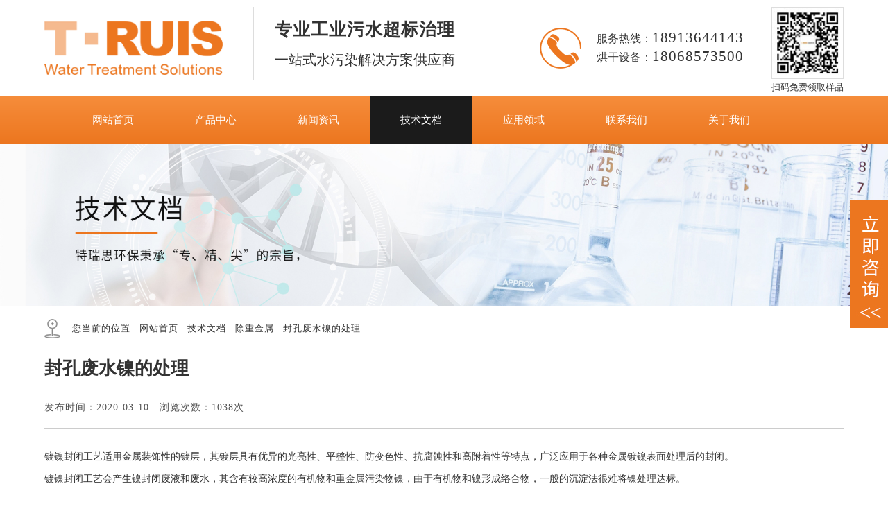

--- FILE ---
content_type: text/html;charset=UTF-8
request_url: http://truis99.com/solution-10.html
body_size: 17224
content:
<!DOCTYPE html>
<html>
<head>
    <meta charset="UTF-8">
    <meta name="viewport" content="width=device-width, initial-scale=1.0">
    <title>封孔废水镍的处理-技术文档-特瑞思环保</title>
    <meta name="keywords" content="" />
    <meta name="description" content="" />

    <script type="text/javascript" src="tpl/LjimitateIm/js/jquery-1.11.3.min.js"></script>

    <!--Literal-restriction-k-->
    <script type="text/javascript" src="tpl/LjimitateIm/js/Text_restrictions/wordnub.js"></script>
    <!--Literal-restriction-g-->

    <!--Loading-effect-k-->
    <link rel="stylesheet" href="tpl/LjimitateIm/css/delay/animate.css">
    <script type="text/javascript" src="tpl/LjimitateIm/js/delay/wow.min.js"></script>
    <script type="text/javascript" src="tpl/LjimitateIm/js/delay/swiper.min.js"></script>
    <script type="text/javascript" src="tpl/LjimitateIm/js/delay/main.js"></script>
    <!--Loading-effect-g-->

    <link rel="stylesheet" href="tpl/LjimitateIm/css/message/message.css">
    <link rel="stylesheet" href="tpl/LjimitateIm/css/slick/plug.min.css">

    <script type="text/javascript" src="tpl/LjimitateIm/js/public_js.js"></script>
    <script type="text/javascript" src="tpl/LjimitateIm/js/slick/nsw.pc.min.js"></script>
    <link rel="stylesheet" type="text/css" href="tpl/LjimitateIm/css/home.css" />
    <script type="text/javascript">
        document.write("<link rel='stylesheet' type='text/css' href='tpl/LjimitateIm/css/layout.css?="+new Date().getTime()+"' />")
        document.write("<link rel='stylesheet' type='text/css' href='tpl/LjimitateIm/css/cs16.css?="+new Date().getTime()+"' />")
        document.write("<link rel='stylesheet' type='text/css' href='tpl/LjimitateIm/css/cs14.css?="+new Date().getTime()+"' />")
        document.write("<link rel='stylesheet' type='text/css' href='tpl/LjimitateIm/css/cs12.css?="+new Date().getTime()+"' />")
    </script>
<!--    <link rel="stylesheet" href="&lt;!&ndash;{$skinpath}&ndash;&gt;css/layout.css">-->
<!--    <link rel="stylesheet" href="&lt;!&ndash;{$skinpath}&ndash;&gt;css/cs16.css">-->
<!--    <link rel="stylesheet" href="&lt;!&ndash;{$skinpath}&ndash;&gt;css/cs14.css">-->
<!--    <link rel="stylesheet" href="&lt;!&ndash;{$skinpath}&ndash;&gt;css/cs12.css">-->


    <script type="text/javascript" src="tpl/LjimitateIm/js/Downmenu/VerticalMenuJs.js"></script>
</head>
<body>
<!--PC_Head-k -->
<div class="head clearfix syflex">
    <div class="wh1600 clearfix Psrel">
        <div class="logo img-center">
            <div class="logo2"><img src="datasy/attachment/202103/15/8fec9b6ac1f148c87df55c47a2ddf367.png" alt="" class="pubimg"></div>
        </div>
        <div class="text">
            <strong>专业工业污水超标治理</strong>
            <em>一站式水污染解决方案供应商</em>
        </div>
        <div class="ewm">
            <div class="ewm_img"><img src="tpl/LjimitateIm/image/ewm.jpg" alt="" class="pubimg"></div>
            <p class="fsdb12">扫码免费领取样品</p>
        </div>
        <div class="tel">
            服务热线：<em>18913644143</em><br>
            烘干设备：<em>18068573500</em>
        </div>

    </div>
    <div class="nav">
        <div class="wh1600 clearfix">
            <ul>
                <li class="fsdb18"><a href="/" title="网站首页">网站首页</a></li>
                <li class="fsdb18"><a href="product.html">产品中心</a></li>
                <li class="fsdb18"><a href="info.html">新闻资讯</a></li>
                <li class="fsdb18"><a href="solution.html">技术文档</a></li>
                <li class="fsdb18"><a href="case.html">应用领域</a></li>
                <li class="fsdb18"><a href="contact.html">联系我们</a></li>
                <li class="fsdb18"><a href="about.html">关于我们</a>
                    <dl class="nav-sub">
                        <dd><a href="about.html" class="fsdb14">公司简介</a></dd>
                        <dd><a href="culture.html" class="fsdb14">企业文化</a></dd>
                        <dd><a href="certificate.html" class="fsdb14">荣誉资质</a></dd>
                        <dd><a href="c_style.html" class="fsdb14">公司风采</a></dd>
                    </dl>
                </li>
            </ul>
        </div>
    </div>
</div>

<script>
    $(document).ready(function() {
        /*$(".head_menu ul .CAli").hover(function () {
            $(this).find(".dropdown-menu").stop().slideDown(200);
        }, function () {
            $(this).find(".dropdown-menu").stop().slideUp(200);
        })*/
    });
    $(document).on('click','.sy_search',function(){
        $('.popup_menu').fadeIn();
    });
    $(document).on('click','.sy_nav',function(){
        $('.popup_menu').fadeIn();
    });
    $(document).on('click','.bbb_close',function(){
        $('.popup_menu').fadeOut();
    });
    function searchToggle(obj, evt){
        var container = $(obj).closest('.search-wrapper');

        if(!container.hasClass('active')){
            container.addClass('active');
            evt.preventDefault();
        }
        else if(container.hasClass('active') && $(obj).closest('.input-holder').length == 0){
            container.removeClass('active');
            // clear input
            container.find('.search-input').val('');
            // clear and hide result container when we press close
            container.find('.result-container').fadeOut(100, function(){$(this).empty();});
        }
    }
</script>
<!--PC_Head-g-->

<div class="mi_head_all" id="menushow">
    <div class="mi_head clearfix">
        <div class="logo">
            <img src="datasy/attachment/202103/15/8fec9b6ac1f148c87df55c47a2ddf367.png" class="pubimg1s">
        </div>
        <div class="mi_Cal">
            <span class="mmitem"></span>
            <span class="mmitem"></span>
            <span class="mmitem"></span>
        </div>
    </div>
    <div class="menuls clearfix" >
        <div class="menu_one">
            <span class="fl span1">MENU</span>
        </div>
        <div class="menu_two">
            <ul class="ul_none">
                <li class="CAli"><a href="index.html" class="CAa">首页</a></li>
                <div class="VerticalMenu clearfix">
                    <div>
                        <div><span class="sjx" ></span><span class="span2"><a href="product.html">产品中心</a></span></div>
                        <div name="xz">
                                                        <div ><a href="product-cat-1.html"><span>特色水处理药剂</span></a></div>
                                                        <div ><a href="product-cat-2.html"><span>反渗透处理药剂</span></a></div>
                                                        <div ><a href="product-cat-3.html"><span>循环水药剂</span></a></div>
                                                        <div ><a href="product-cat-4.html"><span>环保设备</span></a></div>
                                                    </div>
                    </div>
                    <div>
                        <div><span class="sjx" ></span><span class="span2"><a href="info.html">新闻资讯</a></span></div>
                        <div name="xz">
                                                        <div ><a href="info-cat-1.html"><span>最新动态</span></a></div>
                                                        <div ><a href="info-cat-2.html"><span>行业资讯</span></a></div>
                                                        <div ><a href="info-cat-3.html"><span>常见问题</span></a></div>
                                                    </div>
                    </div>
                    <div>
                        <div><span class="sjx" ></span><span class="span2"><a href="solution.html">技术文档</a></span></div>
                        <div name="xz">
                                                        <div ><a href="solution-cat-1.html"><span>除重金属</span></a></div>
                                                        <div ><a href="solution-cat-2.html"><span>除磷</span></a></div>
                                                        <div ><a href="solution-cat-3.html"><span>除氨氮</span></a></div>
                                                        <div ><a href="solution-cat-4.html"><span>除总氮</span></a></div>
                                                        <div ><a href="solution-cat-5.html"><span>除COD</span></a></div>
                                                        <div ><a href="solution-cat-6.html"><span>混凝</span></a></div>
                                                        <div ><a href="solution-cat-7.html"><span>脱色</span></a></div>
                                                        <div ><a href="solution-cat-8.html"><span>漆雾凝聚</span></a></div>
                                                    </div>
                    </div>
                    <li class="CAli"><a href="case.html" class="CAa">应用领域</a></li>
                    <li class="CAli"><a href="contact.html" class="CAa">联系我们</a></li>
                    <div>
                        <div><span class="sjx" ></span><span class="span2"><a href="about.html">关于我们</a></span></div>
                        <div name="xz">
                            <div ><a href="about.html"><span>公司简介</span></a></div>
                            <div ><a href="partner.html"><span>合作伙伴</span></a></div>
                            <div ><a href="certificate.html"><span>荣誉资质</span></a></div>
                            <div ><a href="c_style.html"><span>公司风采</span></a></div>
                            <div ><a href="culture.html"><span>企业文化</span></a></div>
                        </div>
                    </div>
                </div>
            </ul>
        </div>
    </div>
    <!--手机菜单伸缩-k-->
    <script>
        $('.mi_Cal').on('click',function(){
            var type=document.getElementById('menushow').className;
            if (type=='mi_head_all'){
                var div = document.getElementById('menushow');
                div.setAttribute("class", "mi_head_all show");
            }else{
                var div = document.getElementById('menushow');
                div.setAttribute("class", "mi_head_all");
            }
        });

    </script>
    <!--手机菜单伸缩-g-->
</div>


<!--Banner-k-->
<link rel="stylesheet" type="text/css" href="tpl/LjimitateIm/css/banner/css.css">
<!--bannerjs-->

<!--Banner-g-->


<!--ny_Banner-k-->

<div class="pub_banner">
        <img src="datasy/attachment/202103/22/7cc3032c01a561597b9c9b7a17712ab9.jpg" class="pubimg">
    </div>
<!--ny_Banner-g-->


<script>
    $(function(){
        $('.nav').find('ul li').eq(3).addClass('active');
    });
</script>






<div class="position_all">
    <div class="wh1600 clearfix">
        <div class="position fsdb16 pubRow1">
            <span>您当前的位置</span>
            <span class="gt">-</span>
            <span><a href="index.html">网站首页</a></span>
            <span class="gt">-</span>
            <span><a href="solution.html">技术文档</a> - <a href="solution-cat-1.html">除重金属</a> - <a href="solution-10.html">封孔废水镍的处理</a></span>
        </div>
    </div>
</div>
<div class="content_main within_nyys">
    <div class="wh1600 clearfix">
        <div class="content_show">
            <h1 class="tit wow fadeInUp">封孔废水镍的处理</h1>
            <div class="info fsdb14 wow fadeInUp">
                发布时间：2020-03-10&nbsp;&nbsp;&nbsp;浏览次数：1038次
                <!--<span class="returnls fsdb16"><a href="info.html">返回列表 >></a></span>-->
            </div>
            <div class="allnr wow fadeInUp">
                <span style="font-size:14px;line-height:2;">镀镍封闭工艺适用金属装饰性的镀层，其镀层具有优异的光亮性、平整性、防变色性、抗腐蚀性和高附着性等特点，广泛应用于各种金属镀镍表面处理后的封闭。</span><br />
<span style="font-size:14px;line-height:2;"> 镀镍封闭工艺会产生镍封闭废液和废水，其含有较高浓度的有机物和重金属污染物镍，由于有机物和镍形成络合物，一般的沉淀法很难将镍处理达标。</span><br />
            </div>
            <div class="upperandlower clearfix wow fadeInUp">
                <div class="next fl tl"><span class="arrow">〈</span>暂无更多信息</div>
                <div class="next fr tr"><a href="solution-11.html">污水处理除磷剂的投加位置</a><span class="arrow">〉</span></div>
            </div>
        </div>
    </div>
</div>
<div class="QQ" style="right: 0px;">
    <img src="tpl/LjimitateIm/image/kf.jpg">
    <div class="qq1" style="display: none;">
        <img src="tpl/LjimitateIm/image/kf_frame.jpg">
        <p></p>
        <ul class="ul_none">
            <li><a target="blank" href="http://wpa.qq.com/msgrd?v=3&amp;uin=676596531&amp;site=qq&amp;menu=yes"></a></li>
            <li><a target="blank" href="http://wpa.qq.com/msgrd?v=3&amp;uin=676596531&amp;site=qq&amp;menu=yes"></a></li>
            <li><a target="blank" href="http://wpa.qq.com/msgrd?v=3&amp;uin=676596531&amp;site=qq&amp;menu=yes"></a></li>
        </ul>
    </div>
</div>
<div class="do-gotop"></div>

<div class="foot clearfix">
    <div class="wh1600 clearfix">
        <div class="foot_logo wow fadeInLeft" data-wow-delay="0.2s" data-wow-duration="1s" >
            <img src="tpl/LjimitateIm/image/foot_logo.png" class="pubimg1s">
        </div>
        <div class="foot_link wow fadeInLeft" data-wow-delay="0.4s" data-wow-duration="1s" >
            <div class="foot_title fsdb24">友情链接<span class="ften fsdb18">LINKS</span></div>
            <ul class="foot_list clearfix">
                                <li class="fw50 fsdb14"><a href="product-15.html">破乳剂3号</a></li>
                                <li class="fw50 fsdb14"><a href="product-10.html">除磷剂</a></li>
                                <li class="fw50 fsdb14"><a href="product-11.html">脱色剂</a></li>
                                <li class="fw50 fsdb14"><a href="product-12.html">氨氮去除剂</a></li>
                                <li class="fw50 fsdb14"><a href="product-29.html">消泡剂</a></li>
                                <li class="fw50 fsdb14"><a href="product-35.html">循环水-缓蚀阻垢剂</a></li>
                            </ul>
        </div>
        <div class="foot_contact wow fadeInLeft" data-wow-delay="0.6s" data-wow-duration="1s" >
            <div class="foot_title fsdb24">联系方式<span class="ften fsdb18">CONTACT</span></div>
            <ul class="foot_list clearfix fsdb14">
                <li class="fw100">烘干设备电话：18068573500</li>
                <li class="fw100">手机：18913644143（黄经理）</li>
                <li class="fw100">邮箱：sztruis@163.com</li>
                <li class="fw100">地址：苏州市联港路533号B幢2F</li>
            </ul>
        </div>
        <div class="foot_follwous wow fadeInLeft" data-wow-delay="0.8s" data-wow-duration="1s" >
            <div class="foot_title fsdb24">关注我们<span class="ften fsdb18">FOLLOW US</span></div>
            <div class="foot_ewm">
                <img src="tpl/LjimitateIm/image/ewm_f.jpg" class="pubimg">
                <p class="fsdb14">扫码免费领取样品</p>
            </div>
        </div>
    </div>
</div>

<div class="clear"></div>
<div class="copyright">
    <div class="wh1600 clearfix">
        <div class="intro wow fadeInLeft" data-wow-delay=".5s" data-wow-duration="1s">Copyright© 2021 苏州特瑞思环保科技有限公司. 备案号：<a href="https://beian.miit.gov.cn/" target="_blank">苏ICP备2021054655号-1</a><br />
    </div>
</div>


<div class="bottom-fix">
    <a href="https://surl.amap.com/18oqrwh1sfav" target="blank"><img src="tpl/LjimitateIm/image/bottom-fix1.png"></a>
    <a href="tel:18913644143"><img src="tpl/LjimitateIm/image/bottom-fix2.png"></a>
    <a href="tel:18068573500"><img src="tpl/LjimitateIm/image/bottom-fix3.png"></a>
</div>

<script type="text/javascript" src="tpl/LjimitateIm/js/layer/layer.js"></script>
<script type="text/javascript" src="tpl/LjimitateIm/js/gotop.js"></script>
<script>
    $(function(){
        $(".do-gotop").goTop();

        $(".QQ>img").click(function(){
            $(".QQ").animate({right:'-80px'});
            $(".qq1").fadeIn(600)
        })
        $(".qq1 p").click(function(){
            $(".qq1").fadeOut(600);
            $(".QQ").animate({right:'0px'});
        })
        // $(".QQ").animate({right:'-80px'});
        // $(".qq1").fadeIn(600)

    })
</script>
</body>
</html>


--- FILE ---
content_type: text/css
request_url: http://truis99.com/tpl/LjimitateIm/css/home.css
body_size: 2180
content:
* {
    box-sizing: border-box;
    padding: 0;
    margin: 0;
}
body{
    line-height: 1;
    min-width: 1200px;
    font-family: '思源黑体 CN Regular';
    background-color: #ffffff;
    color: #333333;
}
.syhtM{
    font-family: '思源黑体 CN Medium' !important;
}
a {
    color: inherit;
    text-decoration: none;
}
.ul_none{
    list-style-type: none;
}
.clear {
    clear: both;
}
.peach{
    width: 1200px;
    margin: 0 auto;
    position: relative;
}
.fl{
    float: left;
}
.fr{
    float: right;
}
.por{
    position: relative;
}
.clearfix:after {
    clear: both;
    height: 0;
    content: "";
    line-height: 0;
    font-size: 0;
    display: block;
}
.bod0{
    border: 0px!important;
}
ul{
    list-style-type: none;
}
input,textarea{
    outline: none;
}
*,*:hover,*:active,*:visited,*:link,*:focus{
    outline:none;
    background: none;
    text-decoration: none;
}
a{
    border:none;
    background:none;
    -webkit-appearance:none;
}
.peach{
    width: 1200px;
    margin: 0 auto;
    position: relative;
}
.pubimg{
    width: 100%;
    height: 100%;
    display: block;
}
.pubimg1s{
    width: 100%;
    height: 100%;
    display: block;
    transition: all 1s;
}
.pubRow1{
    white-space:nowrap;
    overflow:hidden;
    text-overflow:ellipsis;
}
.pubRow2{
    overflow:hidden;
    text-overflow:ellipsis;
    display:-webkit-box;
    -webkit-box-orient:vertical;
    -webkit-line-clamp:2;
}
.pubRow3{
    overflow:hidden;
    text-overflow:ellipsis;
    display:-webkit-box;
    -webkit-box-orient:vertical;
    -webkit-line-clamp:3;
}
.pubRow4{
    overflow:hidden;
    text-overflow:ellipsis;
    display:-webkit-box;
    -webkit-box-orient:vertical;
    -webkit-line-clamp:4;
}
.pubRow5{
    overflow:hidden;
    text-overflow:ellipsis;
    display:-webkit-box;
    -webkit-box-orient:vertical;
    -webkit-line-clamp:5;
}

.Psrel{
    position: relative;
}

.colour{
    color: #d42b40;
}
.coloub{
    color: #009cbf;
}
.colours{
    color: #d42b40;
    font-weight: bold;
}
.coloros{
    color: #ec761f;
}

--- FILE ---
content_type: text/css
request_url: http://truis99.com/tpl/LjimitateIm/css/banner/css.css
body_size: 3190
content:
/*轮播图*/
.train_banner{
    width:100%;
    overflow:hidden;
    position:relative;
    max-height: 765px;
}
.train_banner_sk{
    position: absolute;
    width: 3.5%;
    height: 100%;
    background-color: #009cbf;
    left: 0;
    top: 0;
}
.train_banner .banner_images {
    width:1000%;
}
.train_banner .banner_images li {
    float:left;
    width:10%
}
.train_banner .banner_images li a {
    display:block;
    width:100%
}
.train_banner .banner_images li a img{
    display:block;
    width:100%;
    object-fit: cover;
}
.train_banner .banner_index{
    position:absolute;
    left: 10%;
    top: 80%;
    text-align: center;
    z-index: 9;
}
.banner_index-frame{
    display: flex;
}
.train_banner .banner_index li{
    transition: all 0.3s;
    width:10px;
    height:10px;
    margin: 10px 5px;
    border:1px solid #fff;
    border-radius: 50%;
}
.train_banner .banner_index li.current{
    transition: all 0.3s;
    /*width: 4px;*/
    background: white;
}
@media screen and (max-width: 1200px) {
    .train_banner{
        padding-top: 0;
    }
    .train_banner .banner_index li{
        margin-right:10px;
    }
    .train_banner .banner_index li.current{
        width: 10px;
    }
}

.train_banner .banner_index li:hover {
    /*transform: scale(1.5);*/
}

.train_banner .banner_index li.current:hover {
    transform: scale(1);
}

.train_banner_left {
    cursor: pointer;
    transition: all 0.5s;
    position: absolute;
    left: 0;
    bottom: 0;
    height: 10%;
    width: 3.5%;
    text-align: center;
    z-index: 5;
    color: #FFFFFF;
    /*opacity: 0.3;*/
    /*background: -webkit-linear-gradient(left, black , rgba(255,255,255,0));*/
    /*!* Safari 5.1 - 6.0 *!*/
    /*background: -o-linear-gradient(right, black, rgba(255,255,255,0));*/
    /*!* Opera 11.1 - 12.0 *!*/
    /*background: -moz-linear-gradient(right, black, rgba(255,255,255,0));*/
    /*!* Firefox 3.6 - 15 *!*/
    /*background: linear-gradient(to right, black , rgba(255,255,255,0));*/
    /*!* 标准的语法 *!*/
}

.train_banner_right {
    cursor: pointer;
    transition: all 0.5s;
    position: absolute;
    left: 3.5%;
    bottom: 0;
    height: 10%;
    width: 3.5%;
    text-align: center;
    z-index: 5;
    color: #FFFFFF;
    /*opacity: 0.3;*/
    /*background: -webkit-linear-gradient(left, rgba(255,255,255,0),black);*/
    /*!* Safari 5.1 - 6.0 *!*/
    /*background: -o-linear-gradient(right,rgba(255,255,255,0),black);*/
    /*!* Opera 11.1 - 12.0 *!*/
    /*background: -moz-linear-gradient(right,rgba(255,255,255,0),black);*/
    /*!* Firefox 3.6 - 15 *!*/
    /*background: linear-gradient(to right, rgba(255,255,255,0),black);*/
    /*!* 标准的语法 *!*/
}

.train_banner_left:hover,.train_banner_right:hover {
    display: block;
    /*opacity: 0.5;*/
}

.train_banner_li {
    position: absolute;
    top: 0;
    width: 100%;
    text-align: center;
}
.train_banner_left .train_banner_li{
    color: #ffffff;
}
.train_banner_right .train_banner_li{
    color: #009cbf;
}
@media screen and (max-width: 1200px) {

}

--- FILE ---
content_type: text/css
request_url: http://truis99.com/tpl/LjimitateIm/css/layout.css?=1768762620533
body_size: 95599
content:
/* 公共css */
body, html {
    min-width: 320px;
    max-width: 100%;
    overflow-x: hidden;
    background-color: transparent;
    -webkit-font-smoothing: antialiased;
}

a {
    color: inherit;
    -webkit-tap-highlight-color: transparent;
}
input,a,div{
    border: none;
    outline: none;
    -webkit-appearance: none;
    -webkit-tap-highlight-color: rgba(0,0,0,0);
}
.wh1600 {
    max-width: 1600px;
    margin: 0 auto;
}
@media screen and (max-width: 1800px) {
    .wh1600 {
        margin: 0 5% !important;
    }
}

/*xlt-k*/
::-webkit-scrollbar
{
    width: 0;
    height: 8px;
}

::-webkit-scrollbar-track
{
    background-color: #ffffff;
}

::-webkit-scrollbar-thumb
{
    background-color: #ec761f;
}
/*xlt-g*/
/*----------------------*/

.pub_banner{
    display: block;
    /*padding-top: 5.5vw;*/
    min-height: 200px;
    background-color: #333333;
}
.mi_pub_banner{
    display: none;
    margin-top: 18vw;
}
.fsdb36{
    font-size: 36px;
}
.fsdb24{
    font-size: 24px;
}
.fsdb22{
    font-size: 22px;
}
.fsdb20{
    font-size: 20px;
}
.fsdb18{
    font-size: 18px;
}
.fsdb16{
    font-size: 16px;
}
.fsdb14{
    font-size: 14px;
}
.fsdb12{
    font-size: 13px;
}
.bggray{
    background-color: #f0f0f0 !important;
}

.syflex{
    position: absolute;
    z-index: 9999;
}
.img-center {
    text-align: center;
    font-size: 0;
    overflow: hidden;
}
.img-center img {
    display: inline-block;
    width: 100%;
    height: 100%;
    max-width: 100%;
    max-height: 100%;
    vertical-align: middle;
    -webkit-transition: all 0.5s;
    transition: all 0.5s;
}

.head {
    width: 100%;
    transition: all 0.5s;
    /*padding: 0 3%;*/
    background-color: #ffffff;
    position: relative;
    z-index: 0;
}
/*.head:after{
    position: absolute;
    width: 3.5%;
    height: 100%;
    background-color: #ec761f;
    left: 0;
    top: 0;
}*/

.head_logo{
    float: left;
    width: 23.75%;
    padding-top: 1%;
}
.head .logo {
    float: left;
    font-size: 0;
    line-height: 80px;
    text-align: left;
    padding: 29px 0;
}
.logo2 {
    float: left;
}
.head .text {
    float: left;
    margin: 6px 0 20px 30px;
    padding: 20px 0 20px 30px;
    border-left: 1px solid #ddd;
    font-family: "思源黑体 CN Medium";
}
.head .text em{
    font-style: normal;
    font-family: "思源黑体 CN Medium";
    font-size: 24px;
}
.head .ewm {
    float: right;
    margin-top:10px;
}
.head .ewm .ewm_img{
    border: 1px solid #ddd;
}
.head .ewm p{
    line-height: 1.8;
}
.head .tel {
    font-family: "思源黑体 CN Medium";
    float: right;
    background: url(../image/tel.png) no-repeat 0 center;
    padding-left: 82px;
    margin-top: 40px;
    margin-right: 40px;
    height: 59px;
    line-height: 1.3;
}
.head .tel em{
    letter-spacing: 1px;
    font-style: normal;
    font-size: 1.3em;
}

.head .text strong {
    font-weight: bolder;
    font-family: "思源黑体 CN Bold";
    display: block;
    font-size: 30px;
    letter-spacing: 1px;
    padding-bottom: 21px;
}

.head .nav {
    font-size: 0;
    background: -webkit-linear-gradient(bottom, #ec761f, #f68d3b);
    background: -o-linear-gradient(bottom, #ec761f, #f68d3b);
    background: -mos-linear-gradient(bottom, #ec761f, #f68d3b);
    background: -moz-linear-gradient(bottom, #ec761f, #f68d3b);
    background: linear-gradient(bottom, #ec761f, #f68d3b);
    color: #fff;
}
.head .nav ul{
    /*overflow: hidden;*/
    padding:0 25px;
}
.head .nav li {
    display: inline-block;
    vertical-align: middle;
    /*background: url(../image/su.png) no-repeat right center;*/
    padding: 0 2%;
    position: relative;
}
.head .nav li:last-child {
    /*background: none;*/
}
.head .nav li a {
    display: block;
    line-height: 70px;
    padding: 0 33px;
    color: #fff;
}
.head .nav li .arr {
    float: right;
    height: 40px;
    width: 40px;
    position: relative;
    display: none;
}
.head .nav li .arr:after {
    content: '';
    border-top: 2px solid #ccc;
    border-left: 2px solid #ccc;
    -webkit-box-sizing: content-box;
    box-sizing: content-box;
    display: block;
    width: 8px;
    height: 8px;
    margin: auto;
    position: absolute;
    top: 0;
    bottom: 0;
    -webkit-transform: rotate(135deg);
    transform: rotate(135deg);
    right: 15px;
}
.head .nav li.dropdown {
    position: relative;
}
.head .nav li.dropdown:before {
    content: "";
    position: absolute;
    border: 4px solid transparent;
    border-bottom: 0;
    border-top-color: currentColor;
    top: 50%;
    margin-top: -2px;
    right: 15px;
}
.head .nav .dropdown-box {
    position: absolute;
    left: 0;
    min-width: 100%;
    top: 100%;
    display: none;
    z-index: 10;
    text-align: center;
}
.head .nav .dropdown-box p {
    margin: 0;
}
.head .nav .dropdown-box a {
    white-space: nowrap;
    overflow: hidden;
    text-overflow: ellipsis;
    padding: 0 10px;
    font-size: 14px;
    background-color: rgba(0, 0, 0, 0.5) !important;
    line-height: 40px;
    border-bottom: 1px solid rgba(0, 0, 0, 0.2);
}
.head .nav .dropdown-box a:hover {
    background-color: #1b1b1b !important;
}
.head .nav li.active, .head .nav li.open a, .head .nav li:hover {
    color: #fff;
    background-color: #1b1b1b;
}
.head .nav li.open .dropdown-box {
    display: block;
}


.head_fr{
    float: right;
}
.head_menu{
    float: left;
    padding-right: 75px;
}
.head_menu .CAli{
    display: inline-block;
    transition: all 0.2s;
    padding: 5% 0 5% 0;
    margin: 0 0 0 40px;
    position: relative;
}
.head_menu .CAli .CAa{
    color: #333333;
    display: block;
    transition: all 0.2s;
    letter-spacing: 1px;
}
.head_menu .CAli:before{
    content: "";
    position: absolute;
    width: 112%;
    height: 0;
    bottom: 0;
    right: -6%;
    background-color: #ec761f;
    transition: all 0.3s;
}
.head_menu .CAli:hover .CAa{
    color: #ec761f;
}
.head_menu .CAli:hover:before{
    /*height: 3px;*/
}
.head_menu .on{
    color: #ec761f;
}
.head_menu .on .CAa{
    color: #ec761f!important;
}

.sy_search_nav .banner_search .search_box {
    display: none;
    width: 250px;
    height: 40px;
    border-radius: 20px;
    overflow: hidden;
    transition: all .5s;
    border: 1px solid #ec761f;
    position: absolute;
    top: -8px;
    right: 35px;
}
.sy_search_nav .banner_search .search_box input {
    display: block;
    width: 100%;
    background-color: #ffffff;
    font-size: 12px;
    color: #ffffff;
    line-height: 20px;
    transition: all .5s;
    border: 0;
    padding: 10px 20px;
}

/*srk*/
.search-wrapper {
    position: absolute;
    transform: translate(0%, -50%);
    top:50%;
    right: 5px;
}
.search-wrapper.active {

}

.search-wrapper .input-holder {
    width: 40px;
    overflow: hidden;
    height: 40px;
    background: rgba(255,255,255,0);
    border-radius:6px;
    position: relative;
    -webkit-transition: all 0.3s ease-in-out;
    -moz-transition: all 0.3s ease-in-out;
    transition: all 0.3s ease-in-out;
}
.search-wrapper.active .input-holder {
    width: 320px;
    border-radius: 50px;
    margin-right: 32px;
    background: rgba(0,0,0,0.8);
    -webkit-transition: all .5s cubic-bezier(0.000, 0.105, 0.035, 1.570);
    -moz-transition: all .5s cubic-bezier(0.000, 0.105, 0.035, 1.570);
    transition: all .5s cubic-bezier(0.000, 0.105, 0.035, 1.570);
}

.search-wrapper .input-holder .search-input {
    width:100%;
    height: 40px;
    padding:0 50px 0 20px;
    opacity: 0;
    position: absolute;
    top:-10px;
    left:0;
    background: transparent;
    -webkit-box-sizing: border-box;
    -moz-box-sizing: border-box;
    box-sizing: border-box;
    border:none;
    outline:none;
    font-size: 12px;
    letter-spacing: 2px;
    font-weight: 400;
    line-height: 20px;
    color:#cccccc;

    /*transform: translate(0, 60px);*/
    /*transition: all .3s cubic-bezier(0.000, 0.105, 0.035, 1.570);*/
    /*transition-delay: 0.3s;*/
}
.search-wrapper.active .input-holder .search-input {
    opacity: 1;
    -webkit-transform: translate(0, 10px);
    -moz-transform: translate(0, 10px);
    transform: translate(0, 10px);
}
.search-wrapper.active .input-holder .search-input::-webkit-input-placeholder {
    color: #cccccc;
}

.search-wrapper .input-holder .search-icon {
    width:40px;
    height:40px;
    border:none;
    background: #ec761f;
    padding:0;
    outline:none;
    position: relative;
    z-index: 2;
    float:right;
    cursor: pointer;
    transition: all 0.3s ease-in-out;
    border-radius: 10px;
}
.search-wrapper.active .input-holder .search-icon {
    width: 50px;
    height: 40px;
    margin: 0px;
    border-radius: 0;
}
.search-wrapper .input-holder .search-icon span {
    width:16px;
    height:22px;
    display: inline-block;
    vertical-align: middle;
    position:relative;
    transform: rotate(-45deg);
    transition: all .4s cubic-bezier(0.650, -0.600, 0.240, 1.650);

}
.search-wrapper.active .input-holder .search-icon span {
    -webkit-transform: rotate(-45deg);
    -moz-transform: rotate(-45deg);
    transform: rotate(-45deg);
}
.search-wrapper .input-holder .search-icon span::before, .search-wrapper .input-holder .search-icon span::after {
    position: absolute;
    content:'';
}
.search-wrapper .input-holder .search-icon span::before {
    width: 2px;
    height: 12px;
    left: 7px;
    top: 15px;
    border-radius: 2px;
    background: #ffffff;
}
.search-wrapper .input-holder .search-icon span::after {
    width: 12px;
    height: 12px;
    left: 0;
    top: 0;
    border-radius: 16px;
    border: 2px solid #ffffff;
}

.search-wrapper .close {
    position: absolute;
    z-index: 1;
    top:10px;
    right:0;
    width:25px;
    height:25px;
    cursor: pointer;
    transform: rotate(45deg);
    /*transform: rotate(-180deg);*/
    /*transition: all .3s cubic-bezier(0.285, -0.450, 0.935, 0.110);*/
    /*transition-delay: 0.2s;*/
}
.search-wrapper.active .close {
    right:0;
    transform: rotate(45deg);
    /*transition: all .6s cubic-bezier(0.000, 0.105, 0.035, 1.570);*/
    /*transition-delay: 0.5s;*/
}
.search-wrapper .close::before, .search-wrapper .close::after {
    position:absolute;
    content:'';
    background: #555555;
    border-radius: 2px;
}
.search-wrapper .close::before {
    width: 3px;
    height: 25px;
    left: 10px;
    top: 0px;
}
.search-wrapper .close::after {
    width: 25px;
    height: 3px;
    left: 0px;
    top: 10px;
}
.search-wrapper .result-container {
    width: 100%;
    position: absolute;
    top:80px;
    left:0px;
    text-align: center;
    font-size: 14px;
    display:none;
    color:#B7B7B7;
}
/*srk*/










.mi_head_all{
    display: none;
}
.mi_head{
    width: 100%;
    background-color: #ffffff;
    transition: all 0.3s;
    top: 0;
    position: fixed;
    z-index: 100;
    box-shadow: none;
    height: 18vw;
}

.mi_head .logo {
    width: 50%;
    padding: 3% 5%;
    float: left;
}
.mi_head .mi_Cal{
    float: right;
    width: 15%;
    position: relative;
    right: 0;
    padding: 9% 0;
}
.mi_head .mi_Cal .mmitem{
    position: absolute;
    width: 10vw;
    height: 2px;
    background-color: #666;
    display: block;
    transition: all .3s;
}
.mi_head .mi_Cal .mmitem:nth-of-type(1){
    top: 6vw;
}
.mi_head .mi_Cal .mmitem:nth-of-type(2){
    top: 9vw;
}
.mi_head .mi_Cal .mmitem:nth-of-type(3){
    width: 6vw;
    top: 12vw;
    margin-left: 4vw;
}
.menuls{
    position: fixed;
    right: 0;
    width: 60%;
    transform: translateX(100%);
    top: 0;
    z-index: 101;
    height: 100%;
    background-color: #ffffff;
    transition: all .3s;
    overflow-y: scroll;
    overflow-x: hidden;
    opacity: 0;
    box-shadow: 0 0 8px 0 rgba(0,0,0,.1);
}
.menuls .menu_one {
    line-height: 18vw;
    height: 18vw;
    background-color: #ec761f;
}

.menuls .menu_one .span1 {
    display: inline-block;
    font-size: 4vw;
    color: #ffffff;
    margin-left: 10%;
    letter-spacing: 1px;
}
.menuls .menu_one .headclose {
    width: 10vw;
    height: 10vw;
    position: absolute;
    left: -15vw;
    top: 5vw;
    display: none;
}

.menuls .menu_two ul {
    width: 100%;
}
.menuls .menu_two ul li {
    line-height: 15vw;
    width: 100%;
    display: inline-block;
    border-top: 1px solid #f2f2f2;
}
.menuls .menu_two ul li>a{
    font-size: 4vw;
    display: block;
    width: 84%;
    padding: 0 10%;
    color: #777;
    transition: color 0.3s ease 0s;
}
.show .mi_head{
    transform: translateX(-60%);
}
.show .logo{
    /*padding: 5% 0;*/
}
.show .menuls{
    opacity: 1;
    transform: translateX(0%);
}
.show .mmitem:nth-child(2n){
    opacity: 0;
}
.show .mmitem:nth-of-type(1) {
    transform: rotate(45deg);
    top: 9vw!important;
}
.show .mmitem:nth-of-type(3) {
    transform: rotate(-45deg);
    width: 10vw!important;
    top: 9vw!important;
    margin-left: 5vw!important;
    right: 5vw!important;
}
.show .headclose{
    display: block!important;
}



.VerticalMenu {
    padding: 0px;
    width: 100%;
    cursor: pointer;
    text-align: left;
}
.VerticalMenu > div {
    width: 100%;
    float: left;
}
.VerticalMenu .bianse{
    color: #ec761f !important;
}
.VerticalMenu .sjx{
    position: absolute;
    /* display: block; */
    border-top: 1.5vw solid transparent;
    border-left: 2vw solid #777;
    border-bottom: 1.5vw solid transparent;
    margin: 5.5vw 0.5vw 0;
    right: 9%;
    transform: rotate(0deg);
    transition: transform 0.4s linear;
}
.VerticalMenu .sxjsele{
    color: #ec761f !important;
    transform: rotate(90deg);
    border-left: 2vw solid #ec761f;
}
.VerticalMenu .span2{
    width: 84%;
    padding: 0 10%;
    height: 15vw;
    overflow: hidden;
    display: inline-block;
    font-size: 4vw;
    color: #777;
}
.VerticalMenu .span2 a {
    max-width: 80%;
    display: inline-block;
}
.VerticalMenu .span2 .arrow{
    display: inline-block;
    text-align: right;
    width: 10%;
    float: right;
}
.VerticalMenu > div > div:first-child {
    font-size: 14px;
    height: 15vw;
    line-height: 15vw;
    border-top: 1px solid #f2f2f2;
}
.VerticalMenu > div > div:first-child:hover {
    color: #ec761f;
}
.VerticalMenu > div > div:first-child > i:last-child {
    line-height: 40px;
    float: right;
    transform: rotate(0deg);
    transition: transform 0.2s linear;
}
.VerticalMenu > div > div:last-child {
    width: 100%;
    display: none;
    padding: 0 0vw 0 2vw;
    font-size: 0.8vw;
    color: #777;
}
.VerticalMenu > div > div:last-child > div{
    font-size: 3.5vw;
    height: 12vw;
    line-height: 12vw;
    overflow: hidden;
    padding-left: 9%;
}
.VerticalMenu > div > div:last-child > div:hover{
    color:  #ec761f;
}
/*.VerticalMenu > div:last-child > div:first-child{*/
/*border-bottom-left-radius: 5px;*/
/*border-bottom-right-radius: 5px;*/
/*}*/
.VerticalMenu > div:last-child::after{
    display: block;
    clear: both;
}
.VerticalMenu .cpbs{
    color:  #ec761f!important;
}






/*.foot{
    background-color: #2a2a2a;
    position: relative;
    padding: 3% 0;
    overflow: hidden;
    border-top: 10px solid #ec761f;
}

.foot_list{
    width: 20%;
    float: left;
    padding-left: 2%;

}
.foot_logo{
    float: left;
    width: 18%;
    text-align: center;
}
.foot_logo .foot_logo_nr{
    width: 70%;
    display: inline-block;
    padding-top: 20%;
}
.foot_list:nth-of-type(2){
}
.foot_list:nth-of-type(3){
}
.foot_list:nth-of-type(4){
    width: 30%;
}
.foot_list:nth-of-type(5){
    width: 12%;
}
.foot_list .foot_title{
    color: #eeeeee;
    margin-bottom: 10%;
    padding-top: 2%;
    letter-spacing: 1px;
}
.foot_list .foot_title span{
    color: #eeeeee;
    padding-left: 5%;
    letter-spacing: 2px;
}
.foot_list .foot_ul{
    position: relative;
}
.foot_list .foot_ul li{
    color: #eeeeee;
    margin-bottom: 3%;
    float: left;
    overflow: hidden;
    height: 25px;
    line-height: 25px;
}
.foot_list .ulli50 li{
    width: 35%;
    margin-right: 5%;
}
.foot_list .ulli100 li{
    width: 90%;
}
.foot_rwm{
    padding: 5% 0 0;
}
.foot_rwm .foot_ewm_nr{
    width: 55%;
    float: right;
    text-align: center;
    color: #ffffff;
    line-height: 2;
    margin: 0 5% 5% 0;
}
.ftxian{
    height: 2px;
    background: url("../image/ftxian.png") no-repeat center;
}

.copyright{
    background: url("../image/ftxian.png") no-repeat top;
    background-color: #2a2a2a;
    color: #cccccc;
    text-align: center;
    padding: 1% 0;
    z-index: 99;
    position: relative;
    font-size: 12px;
    overflow: hidden;
}*/
.foot{
    position: relative;
    background-color: #202328;
    padding: 3% 0;
    font-family: "思源黑体 CN Regular";
}
.foot_logo{
    float: left;
    width: 15%;
    margin-top: 5.5%;
}
.foot_link{
    width: 25%;
    float: left;
    margin-left: 10%;
}
.foot_link .foot_title{
    height: 35px;
    line-height: 35px;
    /*font-size: 24px;*/
    color: #ffffff;
    background: url(../image/foot_link.png)no-repeat left;
    padding-left: 20%;
    margin-bottom: 10%;
}
.foot_title .ften{
    color: #ffffff;
    /*font-size: 18px;*/
    padding-left: 20px;
    letter-spacing: 1px;
}
.foot_link .foot_title .ften{
    padding-left: 50px;
}
.foot_list{
    width: 100%;
    padding-left: 20%;
}
.fw50{
    width: 45%;
}
.fw100{
    width: 100%;
}
.foot_list li{
    float: left;
    color: #cccccc;
    /*height: 30px;*/
    line-height: 2.5;
    overflow: hidden;
}
.foot_contact{
    width: 25%;
    float: left;
}
.foot_contact .foot_title{
    height: 35px;
    line-height: 35px;
    /*font-size: 24px;*/
    color: #ffffff;
    background: url(../image/foot_contact.png)no-repeat left;
    padding-left: 20%;
    margin-bottom: 10%;
}
.foot_follwous{
    width: 25%;
    float: left;
}
.foot_follwous .foot_title{
    height: 35px;
    line-height: 35px;
    /*font-size: 24px;*/
    color: #ffffff;
    background: url(../image/foot_follwous.png)no-repeat left;
    padding-left: 20%;
    margin-bottom: 10%;
}
.foot_ewm{
    width: 50%;
    padding-left: 20%;
}
.foot_ewm p{
    color: white;
    line-height: 2.2;
    text-align: center;
}
.copyright{
    font-family: "思源黑体 CN Regular";
    background-color: #ec761f;
    color: #ffffff;
    text-align: center;
    padding: 1.5% 0;
    font-size: 14px;
}




.bottom-fix{
    background-color: #ec761f;
    display: none;
    width: 100%;
    position: fixed;
    bottom: 0;
    z-index: 999;
}
.bottom-fix>a>img {
    width: 33.3333%;
    float: left;
    display: block;
    height: 13.5vw;
}


.foot .ftbd{
    width: 100%;
}
.foot .ftbd .tit{
    color: #ffffff;
    margin-bottom: 5%;
}
.foot .ftbd .ipt1{
    width: 47.5%;
    height: 40px;
    padding: 0 15px;
    border: 0;
    float: left;
    margin-right: 5%;
    background-color: #ffffff;
}
.foot .ftbd .ipt1:nth-of-type(2){
    margin-right: 0;
}
.foot .ftbd .lte1{
    width: 100%;
    height: 80px;
    padding: 15px 15px;
    border: 0px;
    display: inline-block;
    margin-top: 15px;
    margin-bottom: 15px;
    background-color: #ffffff;
}
.foot .ftbd .yzm{
    float: left;
    width: 25%;
    height: 40px;
    padding: 0 15px;
    border: 0;
    display: inline-block;
    margin-right: 5%;
    background-color: #ffffff;
}
.foot .ftbd .ymzsz{
    float: left;
    background-color: #ec761f;
    margin-right: 5%;
    cursor: pointer;
    height: 40px;
    width: 25%;
}
.foot .ftbd .sb1{
    float: left;
    background-color: #ec761f;
    width: 40%;
    height: 40px;
    text-align: center;
    border: 0;
    color: #FFFFFF;
    cursor: pointer;
}



.sy_title_all{
    background: url("../image/pubttbj.png") no-repeat center;
    height: 120px;
    position: relative;
    margin: 2% 0 3%;
    width: 100%;
    text-align: center;
}
.sy_title_all .pubttp1{
    color: #111;
    margin-bottom: 50px;
    letter-spacing: 1px;
    font-family: "思源黑体 CN Medium";
}
.sy_title_all .pubttp1 .cs{
    color: #ec761f;
}
.sy_title_all .pubttp2{
    color: #111;
    letter-spacing: 1px;
}
.sy_title_all .dca{
    text-align: center;
    font-size: 30px;
    color: #ec761f;
    font-weight: bold;
    letter-spacing: 2px;
    /*float: left;*/
}
.sy_title_all .dca .hs{
    color: #333333;
    margin: 0 0 0 10px;
}
.sy_title_all .dcb{
    float: right;
    background-color: #ec761f;
    color: #ffffff;
    margin: 0.6% 0 0 0;
    padding: 0.2% 1%;
    letter-spacing: 2px;
    border-radius: 3px;
}



.sycore{
    padding: 3% 0;
}

.ProCa{
    margin: 0 0 3% 0;
}
.ProCa ul li{
    float: left;
    color: #333333;
    margin: 0 0 0 0;
    padding: 2px 25px;
    line-height: 2;
    letter-spacing: 2px;
    border-radius: 3px;
    position: relative;
}
.ProCa ul li:before{
    content: '';
    transition-duration: .5s;
    position: absolute;
    bottom: 0;
    width: 0;
    left: 50%;
    height: 2px;
    transform: translateX(-50%);
    background-color: #ec761f;
}
.ProCa ul .on{
    color: #ec761f;
}
.ProCa ul .on:before{
    width: 80%;
}
.ProCa .ProMore{
    line-height: 2.8;
    float: right;
    letter-spacing: 2px;
}
.ProCa .ProMore a{
    border-left: 3px solid #ec761f;
    padding-left: 15px;
}



.sycore_item{
    width: 22.5%;
    float: left;
    margin: 0 3.33% 3% 0;
    line-height: 2;
    position: relative;
    overflow: hidden;
}
.sycore_item:nth-child(4n){
    margin: 0 0 3% 0;
}
.sycore_item .sys1{
    width: 100%;
    overflow: hidden;
    border: 1px solid #ddd;
}
.sycore_item .sys2{
    width: 100%;
    overflow: hidden;
    padding: 0 20% 0 0;
    border-bottom: 1px solid #333333;
    position: relative;
    transition: all 0.5s;
    height: 50px;
    line-height: 50px;
    letter-spacing: 1px;
}
.sycore_item .desc{
    position: absolute;
    top: 0px;
    left: 0;
    width: 100%;
    height: 100%;
    background: url("../image/shade.png") no-repeat center 0;
    background-size: contain;
    /*background: rgba(0, 0,0,.5);
    opacity: 0;*/
    transform: translateY(-100%);
    transition: .8s;
    -ms-transition: .5s;
    -moz-transition: .5s;
    -webkit-transition:.8s;
    -o-transition: .5s;
}
.sycore_item .desc p{
    position: absolute;
    top: 45%;
    width: 100%;
    color: white;
    padding: 0 16%;
    line-height: 26px;
    /*transform: scale(0);*/
    /*-webkit-transform: translate(-50%, -75%);*/
    /*-ms-transform: translate(-50%, -75%);*/
    /*-o-transform: translate(-50%, -75%);*/
    /*transform: translate(-50%, -75%);*/
    /*display: inline-block;*/
    max-width: 100%;
    max-height: 100%;
    transition: .5s;
    -ms-transition: .5s;
    -moz-transition: .5s;
    -webkit-transition: .5s;
    -o-transition: .5s;
}
.sycore_item .sys2:after{
    content: '';
    position: absolute;
    right: 0;
    top: 0;
    width: 12.78%;
    height: 100%;
    background: url(../image/proarrow.png) no-repeat center 55%;
    background-size: 100%;
    transition: all 0.5s;
}
.sycore_item:hover .sys1{
    border: none;
}
.sycore_item:hover .sys1 img{
    transform: scale(1.05);
}
.sycore_item:hover .sys2{
    color: #ffffff;
    border: none;
}
.sycore_item:hover .desc p{
    /*left: 50%;*/
    /*transform: scale(1);*/
}
.sycore_item:hover .desc{
    transform: translateY(0);
}
.sycore_item:hover .sys2:after{
    background: #ffffff;
}
.sycore_item .sys2:before{
    content: attr(data-hover);
    position: absolute;
    text-align: center;
    width: 96%;
    height: 100%;
    opacity: 0;
    color: #ffffff;
    left: 0;
    bottom: -100%;
    transition: all 0.5s;
    background-color: #ec761f;
    z-index: 2;
    padding: 0 3%;
    white-space:nowrap;
    overflow:hidden;
    text-overflow:ellipsis;
    font-size: 20px;
}
.sycore_item:hover .sys2:before{
    opacity: 1;
    bottom: 0;
}





.four_ys{
    background: url(../image/four_ys.jpg) no-repeat center 0;
    background-size: cover;
    color: #ffffff;
    padding: 2% 0;
}
.four_ys_all{

    line-height: 2;
    letter-spacing: 1px;
}
.four_ys .fys1{
    font-size: 18px;
    background-color: #ffffff;
    color: #ec761f;
    display:inline-block;
    padding: 0 2%;
}
.four_ys .fys2{
    font-size: 36px;
    line-height: 1.6;
    margin: 1% 0;
}
.four_ys .fys3{
    line-height: 30px;
    margin: 0 0 1% 0;
}
.four_ys .fys3 li{
    font-size: 24px;
    float: left;
    margin: 0 2% 0 0;
}
.four_ys .fys3 li span{
    font-size: 20px;
    background-color: #eac541;
    border-radius: 50%;
    width: 30px;
    height: 30px;
    text-align: center;
    display: inline-block;
    margin: 0 10px 0 0;
}
.four_ys .fys4{
    margin: 1.5% 0;
    font-size: 24px;
    padding-left: 85px;
    background: url("../image/tel_bs.png") no-repeat left 0;
}




.Quality_service{
    padding: 3% 0;
    overflow: hidden;
}

.QS_title{
    position: relative;
    text-align: center;
    line-height: 1.5;
    padding: 0 0 2% 0;
}
.QS_title .sys0{
    color: #f0efef;
    z-index: 0;
    font-size: 50px;
    text-transform: uppercase;
    font-weight: bold;
}
.QS_title .sys1{
    font-size: 40px;
    font-weight: bold;
    color: #333333;
    letter-spacing: 2px;
    margin-top: -50px;
    z-index: 9;
}
.QS_title .sys2 .cs{
    color: #ec761f;
    background: url("../image/lang.png") no-repeat right center;
    padding-right: 77px;
}
.QS_title .sys2{
    font-weight: bold;
    font-size: 40px;
    color: #333333;
    text-indent: 130px;
    letter-spacing: 2px;
}

.QS_list{
    /*padding: 0 3.5%;*/
}

.QS_item{
    width: 100%;
    float: left;
    margin: 0 0 2%;
    line-height: 2;
}
.QS_item:nth-of-type(2n-1){
    background: url("../image/bz1.jpg") no-repeat center 0;
    background-size: 100% 100%;
}
.QS_item:nth-of-type(2n){
    background: url("../image/bz2.jpg") no-repeat center 0;
    background-size: 100% 100%;
}
.QS_item:nth-child(3n){
    /*margin: 0 0 0 0;*/
}
.QS_item .si1{
    width: 45%;
    float: left;
    padding: 2%;
    overflow: hidden;
}
.QS_item .si2{
    float: left;
    width: 55%;
}
.QS_item .si2 .si2_cot{

}
.QS_item:nth-of-type(2n-1) .si2{
    padding-left: 1%;
}
.QS_item:nth-of-type(2n) .si2{
    padding-left: 4%;
}
.QS_item:nth-of-type(2n) .si2 .si2_2 p{
    padding-right: 8%;
}
.QS_item:last-child .si2 .si2_2 p:nth-of-type(2){
    background-position-y: center;
}

.QS_item .si2 .si2c1{
    padding: 4% 0 0 0;
    font-size: 37px;
    color: #333333;
    letter-spacing: 1px;
}
.QS_item .si2 .si2c2{
    color: #ec761f;
    text-transform: uppercase;
}
.QS_item .si2 .si2_2{
    padding: 2% 0 0;
    color: #333333;
    font-family: "思源黑体 CN Regular";
}
.QS_item .si2 .si2_2 p{
    background: url("../image/dian.png") no-repeat left;
    padding: 0 10% 0 5%;
    text-align: justify;
}
.QS_item .si2 .si2_2 p{
    background-position-y:20% ;
}

.QS_item.on *{
    color: #ffffff!important;
}
.QS_item.on .si2{
    padding: 0 3%;
    background-color: #ec761f;
}
.Partner{
    margin: 0 0 3%;

}
.Partner .partlist{
    z-index: 99;
    overflow: hidden;
    background-size: cover;
}
.Partner .partlist li{
    float: left;
    width: 20%;
    border: 1px solid #a1a1a1;
    border-top: none;
    border-left: none;
    overflow: hidden;
    padding: .5%;
    position: relative;
    /*border-image: -webkit-linear-gradient(#fff,#a1a1a1) 30 30;
    border-image: -moz-linear-gradient(#ddd,#a1a1a1) 30 30;
    border-image: linear-gradient(#fff,#a1a1a1) 30 30;*/
}
.Partner .partlist li:nth-child(5n) , .Partner .partlist li:nth-child(5n+1){
    border-bottom: 1px solid transparent;
}
.Partner .partlist li:nth-child(5n):after{
    height: 1px;
    width: 100%;
    position: absolute;
    left: 0;
    bottom: 0;
    background: url("../image/border2.png") no-repeat;
    transform:rotateY(180deg);
    content: '';
}
.Partner .partlist li:last-child:after{
    display: none;
}
.Partner .partlist li:nth-child(5n+1):after{
    height: 1px;
    width: 100%;
    position: absolute;
    left: 0;
    bottom: 0;
    background: url("../image/border2.png") no-repeat;
    transform:rotateX(180deg);
    content: '';
}
.Partner .partlist li:nth-of-type(11):after{
    display: none;
}

.Partner .partlist li:nth-of-type(-n+5){
    border-right: none;
}
.Partner .partlist li:nth-of-type(n+10){
    border-right: none;
}
.Partner .partlist li:nth-of-type(n+11):before{
    transform:rotateX(180deg);
}
.Partner .partlist li:before{
    width: 1px;
    height: 100%;
    position: absolute;
    right: 0;
    bottom: 0;
    background: url("../image/border1.png") no-repeat;

    content: '';
}
.Partner .partlist li:nth-of-type(n+5):nth-of-type(-n+10):before{
    display: none;

}

.Partner .partlist li:last-child:before{
    display: none;
}



.Partner .partlist li img{
    /*max-height: 142px;*/
    width: 82%;
    z-index: 0;
    display: table;
    margin:0 auto;
}
.Partner .partlist li:hover img{
    /*transform: scale(1.1);*/
}
.Partner .partlist li:nth-of-type(5n){
    border-right: none;
}
.Partner .partlist li:nth-of-type(n+11){
    border-bottom: none;
}

.Case{

}
.case_list{
    position: relative;
    overflow: hidden;
    margin: 0 0 2%;
}
.case_ulall{
    position: relative;
}
.case_ulall .slick-prev{
    left: 0;
    top: 40%;
}
.case_ulall .slick-arrow {
    position: absolute;
    z-index: 9;
    padding: 1% 0% 2% 2%;
    font-size: 0;
    border: 0;
    width: 35px;
    height: 55px;
    line-height: 55px;
    background-color: rgba(0, 0, 0, 0.5);
    color: #ffffff;
}
.case_ulall .slick-next{
    right: 0;
    top: 40%;
}
.case_ulall .slick-prev:after{
    position: absolute;
    content: '〈 ';
    width: 100%;
    height: 100%;
    right: 20%;
    top: 3%;
    font-size: 22px;
    color: #fff;
    transition:all 0.3s;
    cursor: pointer;
}
.case_ulall .slick-next:after{
    position: absolute;
    content: ' 〉';
    width: 100%;
    height: 100%;
    left: 20%;
    top: 3%;
    font-size: 22px;
    color: #fff;
    transition:all 0.3s;
    cursor: pointer;
}
.case_list ul li{
    float: left;
    width: 16.6666%;
    height: auto;
    position: relative;
    overflow: hidden;
}
.case_list ul li .img{
    position: relative;
}
.case_list ul li .cot{
    position: absolute;
    bottom: 15%;
    text-align: center;
    padding: 0 5%;
    width: 100%;
}
.case_list ul li .cot .tit_cn{
    font-size: 22px;
    color: #ffffff;
    height: 30px;
    line-height: 30px;
    overflow: hidden;
    width: 100%;
    margin-bottom: 2%;
}
.case_list ul li .cot .tit_en{
    font-size: 14px;
    color: #ffffff;
    height: 50px;
    line-height: 25px;
    overflow: hidden;
    width: 100%;
    margin-bottom: 5%;
}
.case_list ul li .cot .arrow{
    display: inline-block;
    width: 30px;
    height: 30px;
    background: url(../image/case_arrow.png)no-repeat center;
}
.case_list ul li:hover .img img{
    transform: scale(1.1);
}

.case_list .switch_arrow_left{
    position: absolute;
    left: 0;
    top: 40%;
    background-color: rgba(0,0,0,0.5);
    color: #ffffff;
    z-index: 9;
    padding: 1% 1% 1% 0%;
    font-size: 22px;
}
.case_list .switch_arrow_right{
    position: absolute;
    right: 0;
    top: 40%;
    background-color: rgba(0,0,0,0.5);
    color: #ffffff;
    z-index: 9;
    padding: 1% 0% 1% 1%;
    font-size: 22px;
}



.three_ys{
    margin: 0 0 3% 0;
    background: url(../image/three_ys.jpg) no-repeat center 0;
    background-size: cover;
    color: #ffffff;
    padding: 6.5% 0;
}
.three_ys_all{
    margin: 0 3%;
}
.three_ys .three_ys_item{
    width: 50%;
    margin-left: 50%;
    line-height: 2;
    padding: 1% 0 1% 5%;
}
.three_ys .three_ys_item:nth-of-type(1){
    background: url(../image/three_ys_item1.png) no-repeat left;
    background-size: 6.5%;
}
.three_ys .three_ys_item:nth-of-type(2){
    background: url(../image/three_ys_item2.png) no-repeat left;
    background-size: 6.5%;
}
.three_ys .three_ys_item:nth-of-type(3){
    background: url(../image/three_ys_item3.png) no-repeat left;
    background-size: 6.5%;
}




.about_sy{
    background: url(../image/about_sy.jpg) no-repeat center 0;
    background-size: cover;
    padding: 15% 0 0;
}
.about_sy .about_sy_all{
    margin: 0 3%;
    padding: 5% 5% 2%;
    background-color: #ffffff;
}
.about_sy .about_sy_all .asal{
    width: 50%;
    float: left;
    line-height: 2;
}
.about_sy .about_sy_all .asar{
    width: 40%;
    float: right;
}
.about_sy .about_sy_all .asal .sys1{
    font-size: 30px;
    font-weight: bold;
    color: #333333;
    letter-spacing: 2px;
    border-right: 3px solid #ec761f;
    line-height: 1.2;
    margin: 5% 0;
}
.about_sy .about_sy_all .asal .sys1 .hs{
    color: #ec761f;
    margin: 0 1% 0 0;
}
.about_sy .about_sy_all .asal .sys2{
    overflow:hidden;
    text-overflow:ellipsis;
    display:-webkit-box;
    -webkit-box-orient:vertical;
    -webkit-line-clamp:5;
}
.about_sy .about_sy_all .asal .sys3{
    font-size: 30px;
    color: #ec761f;
    font-weight: bold;
    letter-spacing: 2px;

}
.about_sy .about_sy_all .asal .sys4{
    color: #ffffff;
    background-color: #ec761f;
    display: inline-block;
    padding: 0 3%;
    letter-spacing: 2px;
    margin: 0 0 0 70%;
}



.news_sy{
    padding: 3% 0;
}

.news_sy .list-shang{margin-top: 30px;color: #666666;}
/*.news_sy .tit{text-align: center;margin: 20px auto;background: url(../image/xinwen-bg.jpg) no-repeat;background-size: 100% auto;}*/
.news_sy h2{line-height: 50px;padding-top: 10px;}
.news_sy h2 span{color: #fe7806;}
.news_sy .tit-s{color: #908e8a;}
.news_sy .list-shang h4{overflow: hidden;white-space: nowrap;text-overflow: ellipsis}
.news_sy .list-shang .left{width: 67%;float: left;}
.news_sy .list-shang .left h4{font-weight: unset;color: #333;}
.news_sy .list-shang .left .n_time{line-height: 2;color: #444;}
.news_sy .list-shang .news_tit{border-bottom: 1px solid #ccc;line-height: 2.2;width: 100%;
    float: left;z-index: 0;font-family: "思源黑体 CN Regular";}
.news_sy .list-shang .news_tit ul li{
    float: left;
    padding: 0 10px;
    margin-bottom: 0;
    position: relative;
}
.news_sy .list-shang .left .news_tit ul li:before{
    content: '';
    transition-duration: .5s;
    position: absolute;
    bottom: 0;
    width: 0;
    left: 50%;
    height: 2px;
    transform: translateX(-50%);
    background-color: #ec761f;
    z-index: 9;
    margin-top: -2px;
}
.news_sy .list-shang .news_tit ul .on{
    color: #ec761f;
}
.news_sy .list-shang .news_tit ul .on:before{
    width: 100% !important;
}
/*.news_sy .list-shang .news_tit ul li:hover{border-bottom: 2px solid #ec761f;z-index: 9;cursor: pointer;margin-top:-2px;}*/
/*.news_sy .list-shang .news_tit ul .on a{color: #ec761f;}*/
.news_sy .list-shang .news_tit .more_r{float: right;}
.news_sy .list-shang .left .left_l .newsimg{
    overflow: hidden;}
.news_sy .list-shang .left .left_l{width: 100%;
    float: left;}
.news_sy .list-shang .left .left_l ul li{width: calc(50% - 20px); float: left;margin-right: 40px;}
.news_sy .list-shang .left .left_l ul li:nth-of-type(2){margin-right: 0;}
.news_sy .list-shang .left .left_l ul li:hover p:nth-of-type(2){background: url("../image/line.png") no-repeat left;transition: all .5s;color: #ec761f;}
.news_sy .list-shang .left .left_l ul li:hover img{
    transform: scale(1.08);
}
.news_sy .list-shang .left .left_l ul li:hover h4{
    color: #ec761f;
}
.left-ll .newstit{
    color: #333333;
    line-height: 2;
    margin: 5% 0;
}
.news_sy .list-shang .con{margin: 5% 0 5% 0;line-height: 2;color: #444444;}
.news_sy .list-shang p:nth-of-type(2){background: url("../image/line_.png") no-repeat left;text-align: right;}
.news_sy .list-shang .left .list-img{width: 100%;height: 100%;}
.news_sy .list-shang a:hover h4{color: #ec761f;}
.news_sy .list-shang .right{width: 29%;float: left;margin-left: 4%;}
.problem{
    float: left;
    width: 100%;
    padding: 5% 0;
    border-bottom: 1px solid #ccc;
}
.problem:hover .tit-r{
    color: #ec761f;
}
.right .problem_tit{
    padding: 0 0 0 0;
    line-height: 2;
    margin-left: -35px;
}
.right .problem_tit .tit-r{
    background: url("../image/q.png") no-repeat left center;
    text-indent: 35px;
}
.right .problem_tit .time-r{
    padding-left: 35px;
    font-family: "思源黑体 CN Regular";
}
.right .problem_con{
    background: url("../image/a.png") no-repeat left top;
    line-height: 2;
    padding-left: 35px;
    margin-left: -35px;
}

.news_sy_list{

}
.news_sy_list .nsl{
    float: left;
}
.news_sy_list .wha{
    width: 37%;
    margin: 0 2% 0 0;
    height: 490px;
    position: relative;
    color: #ffffff;
    background: url(../image/news_sy_list.jpg) no-repeat left;
}
.news_sy_list .wha .synall{
    position: absolute;
    bottom: 10%;
    left: 10%;
    line-height: 2;
    padding: 0 5%;
    background: url(../image/synl.png) no-repeat left;
}
.news_sy_list .wha .syn1{
    font-size: 38px;
}
.news_sy_list .wha .syn2{
    font-size: 18px;
    background: url(../image/synr.png) no-repeat right;
    padding-right: 40px;
}
.news_sy_list .wha .syn2 img{

}
.news_sy_list .whb{
    width: 33%;
    margin: 0 2% 0 0;
}
.news_sy_list .whc{
    width: 26%;
    margin: 0 0 0 0;
}

.news_sy_list .nsysa{
    background: #ffffff;
    border: 1px solid #eeeeee;
    padding: 30px 45px;
    color: #555555;
    line-height: 2;
    height: 235px;
    margin: 0 0 20px 0;
    background: url(../image/news_arrow1.png) no-repeat 90% 80%;
    background-size: 11.5%;
}
.news_sy_list .nsysa:after{

}
.news_sy_list .nsysa .ys1{

}
.news_sy_list .nsysa .ys2{
    border-bottom: 1px solid #eeeeee;
    padding: 10px 0;
}
.news_sy_list .nsysa .ys3{
    font-size: 32px;
    font-weight: bold;
    letter-spacing: 2px;
    padding-left: 8px;
}
.news_sy_list .nsysa .ys4{
    letter-spacing: 1px;
}
.news_sy_list .nsysa:hover{
    color: #ffffff;
    background: url(../image/news_arrow2.png) no-repeat 90% 80%;
    background-color: #ec761f;
}


.news_sy_list .nsysb{
    background: #ffffff;
    border: 1px solid #eeeeee;
    padding: 20px 40px;
    color: #555555;
    line-height: 2;
    height: 150px;
    margin: 0 0 20px 0;
    background: url(../image/news_arrow1.png) no-repeat 40% 80%;
    background-size: 11.5%;
}
.news_sy_list .nsysb .ys1{
    float: left;
    border-right: 1px solid #eeeeee;
    width: 25%;
}
.news_sy_list .nsysb .ys1 .ri{
    font-size: 32px;
    font-weight: bold;
    letter-spacing: 2px;
    padding-left: 8px;
}
.news_sy_list .nsysb .ys1 .ny{
    letter-spacing: 1px;
}
.news_sy_list .nsysb .ys2{
    width: 70%;
    float: right;
}
.news_sy_list .nsysb .ys2 .bt{

}
.news_sy_list .nsysb .ys2 .nr{

}
.news_sy_list .nsysb:hover{
    color: #ffffff;
    background: url(../image/news_arrow2.png) no-repeat 40% 80%;
    background-color: #ec761f;
    background-size: 11.5%;
}


.index_about{
    background: url(../image/index_about.jpg)no-repeat top;
    position: relative;
    /*background-size: 100% 100%;*/
    background-size: cover;
}

.index_about .iab_right{
    width: 75%;
    float: right;
}
.index_about .iab_right .iab_tit{
    font-size: 30px;
    color: #ec761f;
    font-weight: bold;
    padding: 10% 0 5%;
}
.index_about .iab_right .iab_cot{
    font-size: 16px;
    color: #333333;
    line-height: 2;
}
.index_about .iab_right .miab_cot{
    display: none;
}
.index_about .iab_right .iab_view{
    text-align: left;
    margin-top: 5%;
}
.index_about .iab_right .iab_view ul li{
    display: inline-block;
    margin-right: 8%;
    margin-bottom: 3%;
    text-align: center;
}
.index_about .iab_right .iab_view ul li:nth-of-type(4){
    margin-right: 0px;
}
.index_about .iab_right .iab_view ul li .sz{
    font-size: 46px;
    color: #ffffff;
    display: inline-block;
    margin-bottom: 20px;
}
.index_about .iab_right .iab_view ul li span{
    font-size: 46px;
    color: #ffffff;
    display: inline-block;
}
.index_about .iab_right .iab_view ul li .wz{
    font-size: 16px;
    color: #ffffff;
}


.iab_menu2{
    position: absolute;
    width: 25%;
    background-color: #202328;
    height: 100%;
    left: 0;
    top: 0;
    border-top: 15px solid #ec761f;
}
.iab_menu{
    position: relative;
    z-index: 9;
    padding: 5% 0% 3%;
    width: 20%;
    float: left;
    font-family: "思源黑体 CN Regular";
}
.iab_menu .tit_cn{
    font-size: 36px;
    color: #ffffff;
    margin: 0 0 15% 0;
    font-family: "思源黑体 CN Bold";
}
.iab_menu .tit_en{
    font-size: 18px;
    color: #ffffff;
    margin: 0 0 15% 0;
}
.into_us{
    font-size: 18px;
    color: #ffffff;
    margin-top: 30%;
}
.iab_list{

}
.iab_list li{
    font-size: 20px;
    color: #ffffff;
    margin-bottom: 11.5%;
    padding-left: 20%;
    height: 35px;
    line-height: 35px;
}
.iab_list li:nth-of-type(1){

    background: url(../image/iab_logo1.png)no-repeat left;
}
.iab_list li:nth-of-type(2){
    background: url(../image/iab_logo2.png)no-repeat left;
}
.iab_list li:nth-of-type(3){
    background: url(../image/iab_logo3.png)no-repeat left;
}
.iab_list li:nth-of-type(4){
    background: url(../image/iab_logo4.png)no-repeat left;
}
.iab_list li:nth-of-type(5){
    background: url(../image/iab_logo5.png)no-repeat left;
}
.iab_list li:nth-of-type(6){
    background: url(../image/iab_logo6.png)no-repeat left;
}
.iab_list li:nth-of-type(7){
    background: url(../image/iab_logo7.png)no-repeat left;
}
.iab_list li:nth-of-type(8){
    background: url(../image/iab_logo8.png)no-repeat left;
}









.position_all{
    letter-spacing: 1px;
    margin: 0px 0 0 0;
    /*height: 50px;*/
    line-height: 5;
    /*text-align: right;*/
    color: #333;
}
.position_all .position{
    background: url("../image/location.png") no-repeat left center;
    padding-left: 40px;
}

.Inside_title{
    text-align: center;
    color: #333333;
    padding: 1% 0 1%;
    text-transform: uppercase;
    letter-spacing: 2px;
}
.Inside_title .dnra{
    letter-spacing: 1px;
}
.Inside_title .dnrb{
    letter-spacing:10px;
    margin: 2% 0 0;
    font-size: 36px;
    padding-left: 10px;
}
.category_list{
    position: relative;
    text-align: center;
    font-size: 0;
}

.category_list ul li{
    display: inline-block;
    background-color: #ffffff;
    width: 12%;
    margin: 2% 1%;
    letter-spacing: 1px;
    color: #333333;
    border: 1px solid #a1a1a1;
}
.category_list ul li a{
    display: block;
    padding: 10% 0;
}
.category_list .on{
    background-color: #ec761f;
    color: #ffffff;
    border: none;
}
.list_all{
    padding: 3% 0 0;
}

.newsny{
    width: 22.37%;
    float: left;
    margin: 0 3.5% 3.5% 0;
}
.newsny:nth-child(4n){
    margin: 0 0 3.5% 0;
}
.newsny .dnra{
    font-size: 30px;
    color: #333333;
    font-weight: bold;
    transition: all 0.5s;
    letter-spacing: 1px;
}
.newsny .dnrb{
    width: 100%;
    overflow: hidden;
    margin: 5% 0 0 0;
}
.newsny .dnrc{
    color: #333333;
    white-space:nowrap;
    overflow:hidden;
    text-overflow:ellipsis;
    /*margin: 5% 0;*/
    line-height: 3;
    font-weight: bold;
    transition: all 0.5s;
}
.newsny .dnrd{
    color: #555555;
    white-space:nowrap;
    overflow:hidden;
    text-overflow:ellipsis;
    margin: 0 0 5% 0;
}
.newsny .dnre{
    font-weight: bold;
    /*color: #ec761f;*/
    transition: all 0.3s;
}
.newsny:hover .dnrb img{
    transform: scale(1.1);
}
.newsny:hover .dnra,.newsny:hover .dnrc,.newsny:hover .dnre{
    color: #ec761f;
}

.partner_box{
    width: 13%;
    margin-right: 1.5%;
    margin-bottom: 1.5%;
    float: left;
}
.partner_box:nth-child(7n){
    margin-right: 0px;
}
.partner_box .img{
    width: 100%;
    background-color: white;
    /*height: 5.417vw;*/
}
.partner_box .tit{
    text-align: center;
    font-size: 14px;
    color: #333333;
    height: 50px;
    line-height: 50px;
    overflow: hidden;
}
.partner_box:hover .img img{
    -webkit-transform:translateY(-10px);
    -moz-transform:translateY(-10px);
    -ms-transform:translateY(-10px);
}


.single_show{
    width: 100%;
    word-wrap: break-word;
    /*word-break: break-all;*/
    overflow: hidden;
}
.single_show img{
    max-width: 100%;
}

.content_show{
    width: 100%;
}
.content_show .tit {
    font-size: 30px;
    line-height: 2;
    color: #333333;
}
.content_show .info {
    margin: 2% 0;
    font-size: 14px;
    color: #535353;
    letter-spacing: 1px;
}
.content_show .info .returnls {
    float: right;
}
.content_show .allnr {
    width: 100%;
    overflow: hidden;
    border-top: 1px solid #cccccc;
    border-bottom: 1px solid #cccccc;
    padding: 2% 0;
    margin-bottom: 2%;
    line-height: 2;
}

.upperandlower {
    padding: 1% 0 0 0;
}
.upperandlower .next{
    width: 25%;
    background-color: #626262;
    padding: 1.5% 2%;
    color: #ffffff;
    font-size: 14px;
    overflow: hidden;
    text-overflow:ellipsis;
    white-space: nowrap;
    transition: all 0.3s;
}
.upperandlower .next .arrow{
    margin: 0 10%;
}
.upperandlower .next *{
    color: #ffffff!important;
}
.upperandlower .tl{
    text-align: left;
}
.upperandlower .tr{
    text-align: right;
}
.upperandlower .next:hover{
    background-color: #ec761f;
}



.paging {
    text-align:center;
    padding: 2% 0 2%;
}
.paging a{
    display: inline-block;
    padding: 0.65% 0.85%;
    /*border:1px solid #333333;*/
    color: #333333;
    margin:0 0.5%;
    transition: ease-in 0.1s;
    border-radius: 50px;
    background-color: #ddd;
}
.paging span{
    margin:0 5px;
}
.paging a:hover,
.case_lisst .cate-box a:hover{
    border:1px solid #ec761f;
    color: #ec761f;
}
.paging .currPage{
    border:1px solid #ec761f;
    color: #ffffff;
    background-color: #ec761f;
}




.Rmnynews{
    padding: 5% 0 2%;
}
.Rmnynews .newsny{
    text-align: left;
    margin-bottom: 0;
}
.newsbox{
    width: 23.5%;
    float: left;
    margin-right: 2%;
    margin-bottom: 2%;
}
.newsbox:nth-child(4n){
    margin-right: 0px;
}
.newsbox .time{
    position: relative;
}
.newsbox .time .time_yr{
    float: left;
    font-size: 36px;
    color: #333333;
    font-weight: bold;
    transition: all 0.3s;
}
.newsbox .time .time_n{
    float: left;
    font-size: 18px;
    color: #333333;
    margin-top: 4%;
    margin-left: 4%;
    transition: all 0.3s;
}
.newsbox .news_img{
    margin: 5% 0;
    width: 100%;
    height: 13.05vw;
    overflow: hidden;
}
.newsbox .news_tit{
    font-size: 18px;
    color: #333333;
    line-height: 30px;
    height: 30px;
    overflow: hidden;
}
.newsbox .news_cot{
    font-size: 14px;
    color: #333333;
    height: 40px;
    line-height: 20px;
    margin: 3% 0;
}
.newsbox .news_plus{
    /*font-size: 40px;*/
    color: #333333;
    transition: all 0.3s;
}
.newsbox:hover .news_img img{
    transform: scale(1.1);
}
.newsbox:hover .time .time_yr{
    color: #ec761f;
}
.newsbox:hover .time .time_n{
    color: #ec761f;
}

.newsbox:hover .news_plus{
    color: #ec761f;
}





.acsl{
    width: 62.5%;
    float: left;
    line-height: 2;
}
.acsr{
    width: 32.5%;
    float: right;
    border-top: 10px solid #ec761f;
}
.acsna{
    font-size: 30px;
    color: #333333;
    padding: 3% 0;
    border-bottom: 1px dashed #555555;
    margin: 0 0 3% 0;
}
.acsnb{
    color: #333333;
}
.acslx{
    position: relative;
    margin: 5% 0;
}
.acslx .acslxan{
    font-size: 24px;
    color: #ffffff;
    background-color: #ec761f;
    padding: 0.5% 5%;
    display: inline-block;
    border-radius: 5px;
    overflow: hidden;
    letter-spacing: 3px;
    float: left;
}
.acslx .acslxrx{
    font-size: 24px;
    color: #333333;
    float: left;
    padding: 0.5% 5%;
}
.acsall{
    width: 100%;
}
.acsall .acsall_title{
    font-size: 30px;
    color: #333333;
    letter-spacing: 5px;
    border-bottom: 3px solid #d2d2d2;
    padding: 0 0 1% 0;
    position: relative;
}
.acsall .acsall_title span{
    font-size: 14px;
    color: #aaaaaa;
    text-transform: uppercase;
    letter-spacing: 1px;
    margin: 0 0 0 3%;
}
.acsall .acsall_title:before{
    content: '';
    position: absolute;
    bottom: -3px;
    left: 0;
    height: 3px;
    width: 20%;
    background-color: #ec761f;
}
.acsnrall{
    width: 100%;
    overflow: hidden;
    padding: 2% 0;
    line-height: 0;
}
.acsnrall img{
    max-width: 100%;
}


.acsimg{
    border: 1px solid #d2d2d2;
    margin: 0 0 7% 0;
}
.acsCa{
    margin: 0 0 10% 0;
}
.acsCa ul li{
    float: left;
    width: 46.5%;
    margin: 0 7% 0 0;
    border: 1px solid #d2d2d2;
}
.acsCa ul li:nth-child(2n){
    margin: 0 0 0 0;
}
.acsCa .on{
    border: 1px solid #ec761f;
}
.ascRmcp{
    margin: 0 0 8% 0;
}
.ascRm_title{
    background-color: #ec761f;
    padding: 4% 8%;
    font-size: 28px;
    color: #ffffff;
    font-weight: bold;
    letter-spacing: 3px;
}

.ascRmxw{
    background-color: #ffffff;
    margin: 0 0 10% 0;
}
.ascRmxw .acsRmls{
    padding: 8% 5%;
}
.newsRm{
    color: #555555;
    border-bottom: 1px dashed #d2d2d2;
    padding: 0 0 5% 0;
    margin: 0 0 5% 0;
    transition:all 0.5s;
}
.newsRm:last-child{
    margin:  0 0 0 0;
    border-bottom: 0;
    padding: 0;
}
.newsRm .dnra{
    float: left;
    color: #33b8dd;
    width: 5%;
    transform: scale(1.5);
}
.newsRm .dnrb{
    float: left;
    width: 70%;
    transition:all 0.5s;
}
.newsRm .dnrc{
    float: right;
    width: 20%;
    text-align: right;
}
.newsRm:hover{
    color: #33b8dd;
}
.newsRm:hover .dnrb{
    padding-left: 1%;
}


.acsZx{
    background: url(../image/acsZx.png) no-repeat 10%;
    background-color: #ec761f;
    color: #ffffff;
    padding: 5% 0 5% 28%;
    line-height: 1.5;
    background-size: 14.425%;
    font-weight: bold;

}
.acsZx .acszxa{
    font-size: 24px;
    letter-spacing: 2px;
}
.acsZx .acszxb{
    font-size: 32px;
    letter-spacing: 1px;
}







.newsCadian{
    position: absolute;
    bottom: 0;
    right: 0;
    font-size: 24px;
}

.newsCadian ul li{
    float: left;
    margin: 0 10px;
    color: #cccccc;
}
.newsCadian .on{
    color: #ec761f;
}








.content_main{
    width: 100%;
    position: relative;
    overflow: hidden;
    padding:0 0 3%;
}
.ash_nyys{
    background-color: #f5f5f5;
}
.within_nyys{
    background-color: #ffffff;
}
.within_title{
    text-align: center;
    padding: 80px 0 50px;
}
.within_title .nr_cn{
    color: #333333;
    margin-bottom: 2%;
    letter-spacing: 3px;
}
.within_title .nr_sm{
    color: #555555;
    line-height: 2;
    text-transform: uppercase;
}

.page_tab{
    padding: 0% 0 5%;
}
.tab_list{
    position: relative;
    text-align: center;
    font-size: 0;
}
.tab_list ul li{
    /*float: left;*/
    display: inline-block;
    width: 12.5%;
    color: #333333;
    position: relative;
    border-left: 1px solid #f0f0f0;
    background-color: #ffffff;
    transition: all 0.2s;
}
.tab_list ul li:nth-of-type(1){
    border-left: 0px;
}
.tab_list ul li a{
    display: block;
    padding: 13.5% 5%;
}
.tab_list ul li:hover{
    color: #ec761f;
}
.tab_list ul .on{
    color: #ec761f;
}

.aboutny1{
    display: flex;
    justify-content: center;
    margin-bottom: 5%;
}
.aboutny1 .aboutimg{
    width: 50%;
}
.aboutny1 .aboutcot{
    width: 50%;
    padding-left: 5%;
    display: flex;
    flex-direction: column;
    justify-content: center;
}

.aboutny1 .aboutcot .aboutbt{
    font-size: 36px;
    color: #555555;
    margin-bottom: 15%;
}
.aboutny1 .aboutcot .aboutbt .aboutbten{
    margin-left: 5%;
    font-size: 24px;
    color: #cccccc;
}
.aboutny1 .aboutcot .aboutny{
    /*font-size: 14px;*/
    color: #555555;
    line-height: 2;
}
.aboutny1 .aboutcot2{
    width: 50%;
    padding-right: 5%;
    display: flex;
    flex-direction: column;
    justify-content: center;
}
.aboutny1 .aboutcot2 .aboutny{
    /*font-size: 14px;*/
    color: #555555;
    line-height: 2;

}
.aboutny1 .aboutcot2 .aboutny:nth-of-type(1){
    margin-bottom: 10%;
}




.content_all{
    width: 100%;
    position: relative;
}
.caselt{
    width: 20%;
    float: left;
    margin-right: 3%;
}
.caselt .tit{
    background: #ec761f;
    color: white;
    padding: 5%;
    line-height: 1.5;
    text-transform: uppercase;
    text-align: center;
}
.caselt ul{
    border: 1px solid #E2E2E2;
    border-top: none;
}
.caselt ul li{
    border-top: 1px solid #E2E2E2;
    line-height: 3;
    padding-left: 80px;
    padding-right: 50px;
    position: relative;
    color: #333333;
}
.caselt ul .on{
    color: #ec761f;
}
.caselt ul li:before{
    content: '';
    position: absolute;
    width: 80px;
    height: 100%;
    top: 0;
    left: 0;
    background: url("../image/cate_icon.png") left no-repeat;
}
/*.caselt ul li:after{
    content: '';
    position: absolute;
    width: 30%;
    height: 100%;
    top: 0;
    right: 0;
    background: url("../image/cate_icon.png") right no-repeat;
}*/
.casert{
    width: 77%;
    float: left;
}
.casert_{
    width: 100%;
}

.casebox2{
    width: 32%;
    float: left;
    margin-right: 2%;
    margin-bottom: 2%;
    background-color: #eeeeee;
}
.casebox2:nth-child(3n){
    margin-right: 0px;
}
.casebox2 .csimg{
    width: 45%;
    float: left;
    overflow: hidden;
}
.casebox2 .cont{
    width: 55%;
    float: right;
    padding: 10% 5%;
}
.casebox2 .cont .tit_cn{
    font-size: 20px;
    color: #333333;
    margin-bottom: 5%;
    height: 30px;
    line-height: 30px;
    overflow: hidden;
}
.casebox2 .cont .tit_en{
    font-size: 14px;
    color: #333333;
    margin: 3% 0;
    height: 50px;
    line-height: 25px;
    overflow: hidden;
}
.casebox2 .cont .cs_intro{
    font-size: 14px;
    color: #333333;
    margin-bottom:10%;
    height: 75px;
    line-height: 25px;
    overflow: hidden;
}
.casebox2 .cont .cs_ck{
    width: 50%;
    background-color: #ec761f;
    color: #ffffff;
    font-size: 14px;
    text-align: center;
    padding: 5% 0;
    border-radius: 5px;
}

.casebox2:hover .csimg img{
    transform: scale(1.1);
}



.nyall_title{
    text-align: center;
    color: #333333;
    line-height: 2;
    margin: 0 0 3% 0;
}
.nyall_title .sysen{
    font-size: 16px;
    /*letter-spacing: 1px;*/
    text-transform: uppercase;
}
.nyall_title .syscn{
    font-size: 36px;
    letter-spacing: 3px;
}
.news_img{
    margin: 0 0 3% 0;
    position: relative;
}
.news_img .news_tit{
    position: absolute;
    bottom: 0;
    width: 100%;
    color: white;
    padding: 1.5% 2%;
    background: rgba(0,0,0,.7);
    font-size: 1.2vw;
    letter-spacing: 1px;
    overflow: hidden;
    text-overflow: ellipsis;
    white-space: nowrap;
}

.info_left{
    width: 32.5%;
    float: left;
}
.info_right{
    width: 62.5%;
    float: right;
}
.nynewsTit{
    font-size: 30px;
    color: #333333;
    border-left: 10px solid #ec761f;
    padding-left: 3%;
    line-height: 1.2;
    margin-bottom: 11%;
    letter-spacing: 3px;
}

.nynewsl_all{
    width: 100%;
}



.nynewsl_item{
    margin-bottom: 8%;
    background-color: #ffffff;
}
.nynewsl_item .img{
    width: 100%;
    overflow: hidden;
}
.nynewsl_item .nrall{
    padding: 5%;
    line-height: 2;
}
.nynewsl_item .tit{
    color: #333333;
}
.nynewsl_item .cot{
    color: #777777;
    margin: 2% 0;
}
.nynewsl_item .cktime{
    width: 100%;
}
.nynewsl_item .cktime .time{
    color: #777777;
    float: left;
}
.nynewsl_item .cktime .ck{
    color: #ec761f;
    float: right;
}
.nynewsl_item:hover .img img{
    transform: scale(1.1);
}

.nynewsCA{
    padding: 0 0 3.5%;
}
.nynewsCA_list{
    position: relative;
    text-align: left;
    font-size: 0;
}
.nynewsCA_list ul li{
    float: left;
    width: 20%;
    color: #333333;
    position: relative;
    border-right: 1px solid #f0f0f0;
    background-color: #ffffff;
    transition: all 0.2s;
    text-align: center;
}
.nynewsCA_list ul li:nth-child(5n){
    border-left: 0;
}
.nynewsCA_list ul li:nth-child(5n){
    border-top: 1px solid #f0f0f0;
}




.nynewsCA_list ul li a{
    display: block;
    padding: 10% 5%;
}
.nynewsCA_list ul li:hover{
    color: #ec761f;
}
.nynewsCA_list ul .on{
    color: #ec761f;
}


.nynewsr_item{
    width: 100%;
    padding: 2%;
    background-color: #ffffff;
    margin-bottom: 3%;
}
.nynewsr_item .img{
    width: 30%;
    float: left;
    overflow: hidden;
}
.nynewsr_item .cot{
    width: 70%;
    float: right;
    padding: 0 5%;
    line-height: 2;
}
.nynewsr_item .cot .tit{
    color: #333333;
    font-weight: bold;
}
.nynewsr_item .cot .intro{
    color: #777777;
    margin: 1% 0 2% 0;
}
.nynewsr_item .cot .cktime{

}
.nynewsr_item .cot .cktime .ck{
    color: #ffffff;
    background-color: #ec761f;
    border-radius: 20px;
    text-align: center;
    float: left;
    padding: 0.5% 3%;
}
.nynewsr_item .cot .cktime .time{
    float: right;
    color: #999A99;
}
.nynewsr_item:hover .img img{
    transform: scale(1.1);
}

.info_more .ifloads{
    margin-top: 3%;
    width: 100%;
    background-color: #ffffff;
    font-size: 16px;
    letter-spacing: 2px;
    color: #333333;
    text-align: center;
    padding: 5% 0;
    cursor: pointer;
}




.load_more{
    text-align: center;
    padding-top: 1%;
}
.load_more .loads{
    display: inline-block;
    width: 16%;
    text-align: center;
    color: #ffffff;
    background-color: #ec761f;
    cursor: pointer;
    transition: all 0.4s ease 0s;
    padding: 1% 0;
    letter-spacing: 5px;
    /*border-radius: 10px;*/
}
.load_more .loadend{
    display: none;
    color: #555555;
    letter-spacing: 2px;
}
.load_more .block{
    display: block;
}
.load_more_case{
    padding-top: 3%;
}
.info_load_more{
    padding-top: 1%;
}
.info_load_more .loads{
    margin-top: 0;
    width: 100%;
    background-color: #ffffff;
    letter-spacing: 2px;
    color: #333333;
    text-align: center;
    padding: 2% 0;
    cursor: pointer;
}
.info_load_more2{
    padding-top: 1%;
}
.info_load_more2 .loads{
    margin-top: 0;
    width: 100%;
    background-color: #ffffff;
    letter-spacing: 2px;
    color: #333333;
    text-align: center;
    padding: 3% 0;
    cursor: pointer;
}



/* 技术文档 s*/
.case_item{
    margin: 0 0 3%;
    width: 100%;
    padding: 2%;
    position: relative;
    overflow: hidden;
    border: 1px solid #A0A0A0;
}
.case_item .sys1{
    float: left;
    width: 30%;
    /*border: 1px solid #dddddd;*/
    position: relative;
    overflow: hidden;
}
.case_item .sys2{
    position: absolute;
    float: left;
    width: 70%;
    left: 30%;
    top: 7.5%;
    height: 84.9%;
    padding: 0 3% 0;
}
.case_item .sys2 .c_tit{
    margin: 0 0 3%;
}
.case_item .sys2 .c_desc{
    line-height: 2;
    text-align: justify;
    color: #666666;
}
.case_item .sys2 .c_time{
    position: absolute;
    bottom: 0;
}
.case_item:hover .sys1 img{
    /*border:1px solid #EB262D;*/
    /*transform: translateY( -5px);*/
    /*box-shadow : 0 10px 15px rgba(0,0,0,0.3);*/
    transform: scale(1.1);
}
/* 技术文档 e*/


.core_item{
    float: left;
    width: 22.5%;
    margin: 0 3.3% 3.5% 0;
    position: relative;
    overflow: hidden;
}
.core_item:nth-child(4n){
    margin: 0 0 3.5% 0;
}
.core_item .sys1{
    width: 100%;
}
.core_item .sys2{
    position: absolute;
    width: 100%;
    padding: 4% 2%;
    text-align: center;
    bottom: 0;
    background-color: rgba(0,0,0,0.5);
    color: #ffffff;
    transition: all 0.8s;
    z-index: 3;
}
.core_item .plus_xy {
    position: absolute;
    top: -38%;
    background: url(../image/plus_xy.png) no-repeat center;
    padding:13.89%;
    left: 38%;
    z-index: 4;
    background-size: 100%;
    transition: all 0.5s;
}
.core_item:before {
    transition-duration: .4s;
    position: absolute;
    bottom: 0;
    left: 50%;
    transform: translateX(-50%);
    height: 4px;
    width: 50%;
    background: #ec761f;
    content: "";
    z-index: 5;
}
.core_item:after {
    content: "";
    width: 100%;
    height: 100%;
    position: absolute;
    left: 0;
    bottom: -100%;
    text-align: center;
    background: white;
    opacity: .4;
    transition: all 0.5s;
    z-index: 2;
}
.core_item:hover .sys1 img{
    /*border:1px solid #EB262D;*/
    /*transform: translateY( -5px);*/
    /*box-shadow : 0 10px 15px rgba(0,0,0,0.3);*/
    transform: scale(1.1);
}
.core_item:hover:before{
    width: 0;
}
.core_item:hover:after{
    bottom: 0%;
}
.core_item:hover .plus_xy{
    top: 25%;
}
.core_item:hover .sys2{
    background-color: #ec761f;
}





.honor_item{
    float: left;
    width: 22.1%;
    margin: 0 3.86% 3% 0;
}
.honor_item:nth-of-type(4n){
    margin: 0 0 3% 0;
}
.honor_item .cover{
    width: 100%;
    border: 2px solid #ddd;
    cursor: pointer;
}
.honor_item .sys2{
    text-align: center;
    margin: 10% 0 0 0;
    color: #333333;
}

/*企业文化*/
.culture_all {
    /*padding: 5% 0;*/
    width: 100%;
    /*margin-left: 1.25%;*/
}
.culture_all ul .left {
    width: 40%;
    float: left;
    margin-bottom: 2%;
    overflow: hidden;
}
.culture_all ul li:nth-child(2){
    width: 57%;
    float: right;
    margin-bottom: 2%;
    overflow: hidden;
}
.culture_all ul .right_first {
    overflow: hidden;
}
.culture_all ul .right_second {
    margin-top: 2%;
    overflow: hidden;
}
.culture_all ul .left:hover img{
    transform: scale(1.1);
}
.culture_all ul li .right_first:hover img{
    transform: scale(1.1);
}
.culture_all ul li .right_second:hover img{
    transform: scale(1.1);
}
.culture_all ul .down {
    overflow: hidden;
    width: 100%;
}
.culture_all ul .down:hover img {
    transform: scale(1.1);
}
/*公司风采*/
.company_ls ul li{
    float: left;
    width: 23%;
    margin-right: 2.65%;
    overflow: hidden;
    margin-top: 15px;
}
.company_ls ul li:nth-child(4n){
    margin-right: 0;
}
.company_ls ul li:hover img{
    transform: scale(1.1);
}

.down_list{
    overflow: hidden;
}
.file_item{
    float: left;
    width: 18.3%;
    padding: 1% 2% 1%;
    margin: 0 2% 2% 0;
    border: 1px solid #ddd;
    text-align: center;
    line-height: 2;
    color: #333333;
}
.file_item:nth-of-type(5n){
    margin-right: 0;
}
.file_item:hover{
    border-color: #ec761f;
    box-shadow: 5px 5px #ec761f;
    transform: scale(1);
    transition-property:box-shadow;
    transition-duration:.2s;
    transition-delay:.2s;
}
.file_item .f1{
    color: #ec761f;
}
.file_item .f3{
    display: flex;
    padding: 5% 0 0 0;
}
.file_item .f3 p{
    width: 50%;
}





.knowledge_item{
    width: 100%;
    border-bottom: 1px solid #cccccc;
    padding: 2% 3% 2% 2%;
    letter-spacing: 1px;
    transition: all 0.3s;
}
.knowledge_item .sys1{
    float: left;
    width: 75%;
}
.knowledge_item .sys2{
    float: right;
    width: 20%;
    text-align: right;
}
.knowledge_item:hover{
    transform: scale(1.01,1.01);
}







.job_list{
    border-top: 1px solid #cccccc;
    padding: 0 0 3% 0;
}
.job_list .dl{
    width: 100%;
    position: relative;
}
.job_list .dl dd{
    position: relative;
    height: 100px;
    line-height: 100px;
    cursor: pointer;
    padding: 0 3% 0 5%;
    border-bottom: 1px solid #cccccc;
}
.job_list .dl dd span{
    font-size: 28px;
}
.job_list .dl dd span:before {
    content: "";
    display: block;
    position: absolute;
    left: 3%;
    top: 35%;
    width: 5px;
    height: 30px;
    background: #ec761f;
}
.job_list .dl dd small{
    position: absolute;
    right: 3%;
    top: 0;
    overflow: hidden;
    display: block;
    color: #666666;
}

.job_list dl dt{
    display: none!important;
    padding: 3% 3% 3% 3%;
    border-bottom: 1px solid #cccccc;
    position: relative;
}
.job_list dl dt .txt {
    position: relative;
    background: #eeeeee;
    padding: 2% 2%;
}
.job_list dl dt .txt .text1 {
    position: relative;
    padding: 0 0 30px;
    border-bottom: 1px solid #cccccc;
}
.job_list dl dt .txt .text1 li {
    float: left;
    position: relative;
    width: 25%;
    color: #333;
    overflow: hidden;
    margin: 1% 0;
    padding: 0 10px 0 0;
}
.job_list dl dt .txt .text2 {
    padding: 2% 0%;
    position: relative;
}

.job_list dl dt .txt .text2 li {
    float: left;
    padding: 0 10px 0 0;
    position: relative;
    width: 50%;
}
.job_list dl dt .txt .text2 li *{
    line-height: 2;
    color: #333333;
}
.job_list .active {
    border: 1px solid #cccccc;
    border-bottom: none;
    border-top: none;
}
.job_list .active dt{
    display: block!important;
}



.lxwmall{
    position: relative;
}

.lxwmnr1{
    color: #333333;
    line-height: 2;
    margin-bottom: 2%;
    font-weight: bold;
    letter-spacing: 1px;
}

.lxwmnr2 li{
    color: #333333;
    line-height: 3;
    padding-left: 3%;
}

.lxwmewm{
    position: absolute;
    right: 0;
    bottom: 0;
    width: 20%;
    text-align: center;
    color: #333333;
}
.lxwmewm .lxtit{
    margin: 10% 0;
    padding-left: 10%;
}
.lxwmewm_item{
    float: left;
    width: 40%;
    margin: 0 0 0 10%;
}
.lxwmmap{
    margin-top: 3%;
}

.lxwmnr2 li:nth-of-type(1){
    background: url(../image/lxwm1.png) no-repeat 0 50%;
    background-size: 1.55%;
}
.lxwmnr2 li:nth-of-type(3){
    background: url(../image/lxwm2.png) no-repeat 0 50%;
    background-size: 1.55%;
}
.lxwmnr2 li:nth-of-type(4){
    background: url(../image/lxwm3.png) no-repeat 0 50%;
    background-size: 1.55%;
}
.lxwmnr2 li:nth-of-type(5){
    background: url(../image/lxwm5.png) no-repeat 0 50%;
    background-size: 1.55%;
}
/*.lxwmnr2 li:nth-of-type(5){
    background: url(../image/lxwm5.png) no-repeat 0 50%;
    background-size: 1.55%;
}*/


.contact_form{
    width: 100%;
    overflow: hidden;
}
.contact_form .wznr{
    width: 30%;
    float: left;
    padding-top: 10%;
}
.contact_form .wznr .nra{
    font-size: 32px;
    color: #eb262d;
    margin: 0 0 4% 0;
}
.contact_form .wznr .nrb{
    font-size: 22px;
    color: #333333;
    line-height: 2;
}
.contact_form .srnr{
    float: right;
    width: 60%;
}
.contact_form .srnr .sritem{
    border-bottom: 1px solid #dddddd;
    padding: 0 0 2% 0;
    margin:  0 0 2% 0;
}
.contact_form .srnr .sritem:last-child{
    border-bottom:0;
}
.contact_form .srnr .sritem .srtit{
    font-weight: bold;
    color: #555555;
    float: left;
    padding: 2% 0;
    width: 10%;
}
.contact_form .srnr .sritem .srsrk{
    float: right;
    width: 88%;
    margin-right: 2%;
}

.contact_form .srnr .sritem .srsrk input{
    padding: 2% 2%;
    /*border: 1px solid #cccccc;*/
    width: 100%;
    transition: all 0.5s;
    border-radius: 5px;
}
.contact_form .srnr .sritem .srsrk input:hover{
    box-shadow: 0 1px 10px #cccccc;
}
.contact_form .srnr .sritem .srsrkmax{
    width: 100%;
}
.contact_form .srnr .sritem .srsrkmax textarea{
    width: 100%;
    padding: 2% 2%;
    resize:none;
    border: 1px solid #dddddd;
    border-radius: 5px;
    height: 110px;
}

.contact_form .checkcode{
    width: 150px;
    height: 45px;
    border: 1px solid #cccccc;
    float: left;
    padding: 0 2%;
}
.contact_form .ymzsz{
    width: 100px;
    height: 45px;
    float: left;
    border: 1px solid #cccccc;
    margin-left: -1px;
}
.contact_form .syann{
    float: left;
    background-color: #eeeeee;
    height: 45px;
    border: 1px solid #eeeeee;
    margin-left: 3%;
    padding: 0 5%;
    color: #666666;
    font-size: 18px;
    border-radius: 2px;
    cursor: pointer;
    transition: all 0.2s;
}
.contact_form .syann:hover{
    color: #ffffff;
    background-color: #EC1F27;
}







.procatel{
    width: 19%;
    float: left;
    padding: 0 0 5% 0;
}
.procatel .ptit{
    text-align: center;
    color: white;
    line-height: 2;
    background: #ec761f;
}
.procatel .ptit .p_en{
    text-transform: uppercase;
}
.pcatelist{

}
.pcatelist .C_external {
    border: 1px solid #E2E2E2;
    border-top: none;
    border-bottom: none;
}
.pcatelist .yj_name{
    position: relative;
    display: block;
    overflow: hidden;
}
.pcatelist .yj_name{
    border-bottom: 1px solid #E2E2E2;
    line-height: 3;
    position: relative;
    /*background-color: #ffefe3;*/
    padding: 0 30px 0 45px;
    color: #333;
}
.pcatelist .ej_name{
    border-bottom: 1px dashed #E2E2E2;
    line-height: 2.5;
    position: relative;
    margin: 0 10px;
    /*background-color: #ffefe3;*/
    padding: 0 0px 0 25px;
    color: #333;
}
.pcatelist .yjc:nth-of-type(2n) .yj_name{
    background-color: white !important;
}
.pcatelist .ejc{
    border-bottom: 1px solid #E2E2E2;
    line-height: 3;
    position: relative;
    padding: 0 50px;
}
.pcatelist .ejc:last-child{
    border: none;
}
.pcatelist .yj_name:before{
    content: '';
    position: absolute;
    left: 15px;
    top: 0;
    width: 25px;
    height: 100%;
    background: url("../image/cate.png") no-repeat left;
}
.pcatelist .yj_name.active{
    color: #ec761f;
}
.pcatelist .ej_cname{
    display: none;
}
.pcatelist .ej_name:before{
    content: '';
    position: absolute;
    left: 0px;
    top: 0;
    width: 25px;
    height: 100%;
    background: url("../image/ejico.png") no-repeat left;
}
.pcatelist .ej_name:hover:before,.pcatelist .ej_name.on:before{
    background: url("../image/ejico_.png") no-repeat left;
}
.pcatelist .ej_name:hover,.pcatelist .ej_name.on {
    color: #ec761f;
}
.pcatelist .yj_name:after{
    display: none;
    content: '';
    position: absolute;
    width: 25px;
    height: 100%;
    top: 0;
    right: 20px;
    background: url("../image/cate.png") no-repeat right;
}
.pcatelist .ejc:before{
    content: '';
    position: absolute;
    left: 20px;
    top: 0;
    width: 10px;
    height: 100%;
    background: url("../image/ej2.png") no-repeat left;
}
.pcatelist .ejc:hover.ejc:before {
    background: url("../image/ej1.png") no-repeat left;
}
.pcatelist .ejc:hover{
    color: #ec761f;
}
.C_inside .on {
    color: #ec761f;
}
.C_inside .on:before{
    content: '';
    position: absolute;
    left: 20px;
    top: 0;
    width: 10px;
    height: 100%;
    background: url("../image/ej1.png") no-repeat left;
}
.synyz{
    width: 22.5%;
    float: left;
    padding: 0 0 5% 0;
}

.synyy{
    width: 78.5%;
    /*width: 100%;*/
    float: right;
    padding: 0% 0 5% 0;
}

.synyz .zsysA{
    text-align: center;
    color: #ffffff;
    background: url(../image/zsysAimg.jpg) no-repeat 0 50%;
    background-size: cover;
    line-height: 2;
    padding: 6.5% 0;
    position: relative;
    margin: -19px 0 5% 0;
}
.synyz .zsysA:before{
    content: "";
    display: block;
    width: 26px;
    height: 19px;
    background: url(../image/zsysAimgs.png) no-repeat;
    position: absolute;
    right: -26px;
    top: 0;
}
.synyz .zsysA .nr_cn{
    font-size: 40px;
}
.synyz .zsysA .nr_en{

}


.cpCaAN{
    margin: 5% 0 0 0;
    width: 100%;
    padding: 3% 5%;
    font-size: 4vw;
    letter-spacing: 2px;
    background-color: #ec761f;
    color: #ffffff;
    text-align: center;
    font-weight: bold;
    display: none;
}
.navMenubox {
    width: 100%;
    background: #ffffff;
    overflow: hidden;
}
.navMenu .xlCAli{
    display: block;
    margin: 0;
    padding: 0;
    border: 0;
    line-height: 2;
}

.navMenu .xlCAli .xlCAnr{
    display: block;
    color: #ffffff;
    transition: all 0.3s;
    position: relative;
    text-decoration: none;
    font-weight: bold;
    overflow:hidden;
    background-color: #ec761f;
    padding: 5% 8%;
    letter-spacing: 1px;
}

.navMenu .nyt{
    width: 80%;
    float: left;
}

.navMenu .xlCAli .xlCAnr .arrow {
    padding: 3%;
    background: url(../image/incpimg1.png)no-repeat center;
    background-size: cover;
    display: inline-block;
    float: right;
    transition: all 0.3s;
    margin: 2.5% 0 0;
}
.navMenu .open .arrow {
    transform:rotate(90deg);
}


.navMenu>li>div.active, .navMenu>li>div:hover {
    color: #ec761f;
}

.navMenu .xlCAli .sub-menu{
    display: none;
    border: 1px solid #eeeeee;
}

.navMenu>li.active > ul.sub-menu, .navMenu>li>ul.sub-menu>li.active >ul.sub-menu {
}

.navMenu .xlCAli .sub-menu .xlCBli {
    background: none;
    border-top: 1px solid #eeeeee;
}
.navMenu .xlCAli .sub-menu .xlCBli .xlCBlia{
    padding: 3% 5%;
    width: 100%;
    display: block;
    color: #666666;
    transition: all 0.3s;
}
.navMenu .xlCAli .sub-menu .xlCBli .xlCBlia span{
    margin: 0 3% 0 0;
}
.navMenu>li>ul.sub-menu li>div {
    display: block;
    font-size: 14px;
    line-height: 65px;
    padding: 0 20px;
    color: #333333;
    clear: both;
    border-bottom: 1px dashed #cccccc;
}
.navMenu>li>ul.sub-menu li:last-child>div{
    border-bottom: 0px dashed #cccccc;
}
.navMenu>li>ul.sub-menu li>div.active, .navMenu>li>ul.sub-menu li>div:hover, .navMenu>li>ul.sub-menu>li.active >div {
    color: #ec761f;
}
.navMenu .xlCAli .sub-menu .on .xlCBlia{
    color: #ec761f;
}
.navMenu .xlCAli .sub-menu .xlCBli:hover .xlCBlia{
    color: #ec761f;
}




.NyCaall{
    width: 100%;
    position: relative;
    margin: 0 0 0% 0;
}
.NyCaall .NyCaz{
    float: left;
    width: 66%;

}
.NyCaall .NyCay{
    width: 30%;
    float: right;
}
.NyCaall .NyCaz .casy1{
    color: #333333;
    font-weight: bold;
    font-size: 36px;
    letter-spacing: 2px;
    position: relative;
    padding: 0 0 0 3%;
    margin:0 0 5% 0;
}
.NyCaall .NyCaz .casy1:before{
    content: "";
    position: absolute;
    left: 0;
    top: 0;
    width: 5px;
    height: 105%;
    background-color: #ec761f;
}
.NyCaall .NyCaz .casy2{
    color: #333333;
    line-height: 2;
}

.NyLsall{
    width: 100%;
    position: relative;
}
.NyLsall .NyLstits{
    width: 100%;
    position: relative;
    margin: 0 0 5% 0;
}
.NyLsall .NyLstit{
    font-size: 24px;
    color: #ffffff;
    background-color: #434343;
    display: inline-block;
    padding: 1% 5%;
    letter-spacing: 5px;
    position: relative;
    z-index: 2;
    margin: 0 0 0 5%;
}
.NyLstits:before{
    content: "";
    position: absolute;
    left: 0;
    top: 0;
    width: 4%;
    background-color: #ec761f;
    height: 100%;
}
.NyLstits:after{
    content: "";
    position: absolute;
    left: 10%;
    top: 49%;
    width: 90%;
    height: 1px;
    background-color: #cccccc;
}







.product_item{
    width: 22.75%;
    /*width: 22.5%;*/
    float: left;
    display: inline-block;
    border: 1px solid #cccccc;
    margin: 0 3% 3% 0;
    /*padding: 1% 1%;*/
    line-height: 2;
    position: relative;
}
.product_item:nth-child(4n){
    margin: 0 0 3% 0;
}
.product_item .pic{
    overflow: hidden;
    position: relative;
}
/*.product_item .sys1{
    color: white;
    position: absolute;
    bottom: 0;
    width: 100%;
    height: 40px;
    overflow: hidden;
    background: rgba(0, 156, 191,.7);
    transition-property:height;
    transition-duration:.5s;
    !* Safari *!
    -webkit-transition-property:height;
    -webkit-transition-duration:.5s;
}*/
.product_item .sys1{
    position: relative;
    line-height: 3;
    background-color: #eeeeee;
    transition: .5s;
}
.product_item .sys1 h3:before{
    content: attr(data-hover);
    position: absolute;
    width: 94%;
    height: 100%;
    opacity: 0;
    color: #ffffff;
    left: 0;
    bottom: -100%;
    transition: all 0.5s;
    background-color: #ec761f;
    z-index: 2;
    padding: 0 3%;
    white-space:nowrap;
    overflow:hidden;
    text-overflow:ellipsis;
}
.product_item .sys1 h3{
    padding:0 3%;
    font-weight: unset;
    position: relative;
}
.product_item .sys1 p{
    padding:0 3%;
}
.product_item:hover .sys1 h3:before{
    /*height: 33%;*/
    /*background-color: #ec761f;*/
    opacity: 1;
    bottom: 0;
}
.product_item .sys2{
    color: #ec761f;
    width: 65%;
}
.recomd_box{
    overflow: hidden;
    display: flex;
}
.recomd_box .downfile{
    width: 40%;
    float: left;
    padding: 3% 5%;
    background: #f7d047;
    color: #333;
}
.recomd_box .downfile .tit{
    /*font-size: 2vw;*/
    line-height: 2;
}
.recomd_box .downfile .list{

}
.recomd_box .downfile .list ul{
    overflow: hidden;
}
.recomd_box .downfile .list ul li{
    float: left;
    width: 33.3%;
    padding: 0% 0 0% 8%;
    line-height: 2;
    position: relative;
    display: flex;
    align-items: center;
}
.recomd_box .downfile .list ul li:nth-of-type(3n-2){
    padding-left: 8%;
}
.recomd_box .downfile .list ul li:nth-of-type(3n-2):before{
    content: '＞';
    position: absolute;
    width: auto;
    left: 0;
    top: 0;
    /*font-size: 2vw;*/
}
.recomd_box .newslist{
    width: 60%;
    float: left;
    padding: 3% 5%;
    background: #ec761f;
    color: white;
}
.recomd_box .newslist .tit{
    /*font-size: 2vw;*/
    line-height: 2;
}
.recomd_box .newslist .list{

}
.recomd_box .newslist .list ul{
    overflow: hidden;
}
.recomd_box .newslist .list ul li{
    float: left;
    width: 50%;
    padding: 0 5%;
    line-height: 2;
    position: relative;
    display: flex;
    align-items: center;
}
.recomd_box .newslist .list ul li:before{
    content: '＞';
    position: absolute;
    width: auto;
    left: 0;
    top: 0;
    /*font-size: 2vw;*/
}
.pro_detail{
    width: 75%;
    float: right;
    position: relative;
    margin: 0 0 3% 0;
}
.pro_top{
    overflow: hidden;
    position: relative;
}
.pro_detail .prol{
    width: 30%;
    float: left;
    position: relative;
}
.pro_detail .prol .proimg{
    float: left;
    border: 1px solid #dddddd;
    /*margin-left: 13%;*/
    /*padding-left: 13%;*/
    /*background: white;*/
}
.pro_detail .pror{
    width: 70%;
    float: left;
    left: 30%;
    height: 100%;
    padding:0 8% 0 5%;
    color: #333333;
    position: absolute;
}
.pro_detail .pror .protit{
    font-size: 2.2vw;
    padding-bottom: 8%;
}
.pro_detail .pror .prodesc{
    line-height: 1.5;
    color: #666666;
}
.pro_detail .pror .consulting{
    position: absolute;
    bottom: 0;
    width: 90%;
    display: flex;
}
.pro_detail .pror .consulting .btn-cons{
    width: 30%;
    float: left;
}
.pro_detail .pror .consulting .btn-cons p{
    border-radius: 5px;
    padding: 8% 10%;
    text-align: center;
    overflow: hidden;
    letter-spacing: 3px;
    color: white;
    background-color: #ec761f;
}
.pro_detail .pror .consulting .fw-hotline{
    width: 50%;
    background: url("../image/tel.png") no-repeat left;
    float: right;
    padding-left: 70px;
    margin-left: 10%;
    background-size: contain;
}
.pro_detail .pror .consulting .fw-hotline p{
    line-height: 1.2;
}
.pro_detail .pror .consulting .fw-hotline em{
    font-style: normal;
}
.proCon{
    margin: 5% 0 2% 0;
    border: 1px solid #dddddd;
    min-height: 200px;
}
.proCon .con{
    width: 100%;
    overflow: hidden;
    padding: 2%;
}
.proCon .warning_tit{
    background-color: #ec761f;
    color: white;
    padding: 1% 0 1% 3%;
}
.proCon .con img{
    max-width: 100%;
    max-height: 100%;
}

.upperandlower {
    padding: 1% 0 0 0;
}
.upperandlower .next{
    width: 25%;
    background-color: #626262;
    padding: 1.5% 2%;
    color: #ffffff;
    font-size: 14px;
    overflow: hidden;
    text-overflow:ellipsis;
    white-space: nowrap;
    transition: all 0.3s;
}
.upperandlower .next .arrow{
    margin: 0 10%;
}
.upperandlower .next *{
    color: #ffffff!important;
}
.upperandlower .tl{
    text-align: left;
}
.upperandlower .tr{
    text-align: right;
}
.upperandlower .next:hover{
    background-color: #ec761f;
}

.pro_recomd .rtit{
    text-align: center;
    color: #ec761f;
    line-height: 4;
    letter-spacing: 2px;
    border-top: 2px solid #eee;
}

.rprolist .product_item .sys1{
    background: rgba(221,221,221,.8);
    color: #ec761f;
}

/*gywm-k*/




.section-wrap{ width:100%;height:100%;overflow:visible;transition:transform 1s cubic-bezier(0.86,0,0.03,1);-webkit-transition:-webkit-transform 1s cubic-bezier(0.86,0,0.03,1);}

.section-wrap .section{ position:relative; width:100%; height:100%; background-position:center center; background-repeat:no-repeat;}

.section-wrap .section .title.active .tit{ opacity:1;transform:translateY(-25px);-webkit-transform:translateY(-25px);transition:all 2s cubic-bezier(0.86,0,0.8,1);-webkit-transition:all 2s cubic-bezier(0.86,0,0.8,1);}


.section-wrap .section-1{background:url(../image/screen1.jpg) no-repeat center;background-size:cover;}
.section-wrap .section-2{background:url(../image/screen2.jpg) no-repeat center;background-size:cover;}
.section-wrap .section-3{background:url(../image/screen3.jpg) no-repeat center;background-size:cover;}
.section-wrap .section-4{background:url(../image/screen4.jpg) no-repeat center;background-size:cover;}
.section-wrap .section-5{background:url(../image/screen5.jpg) no-repeat center;background-size:cover;}
.section-wrap .section-6{background:url(../image/screen6.jpg) no-repeat center;background-size:cover;}
.section-wrap .section-7{background:url(../image/screen7.jpg) no-repeat center;background-size:cover;}

.put-section-0{ transform:translateY(0);-webkit-transform:translateY(0);}

.put-section-1{ transform:translateY(-100%);-webkit-transform:translateY(-100%);}

.put-section-2{ transform:translateY(-200%);-webkit-transform:translateY(-200%);}

.put-section-3{ transform:translateY(-300%);-webkit-transform:translateY(-300%);}

.put-section-4{ transform:translateY(-400%);-webkit-transform:translateY(-400%);}

.put-section-5{ transform:translateY(-500%);-webkit-transform:translateY(-500%);}

.put-section-6{ transform:translateY(-600%);-webkit-transform:translateY(-600%);}



.section-btn{ width:14px;position:fixed;right:3%;top:50%;}

.section-btn li{ width:10px;height:10px;cursor:pointer;text-indent:-9999px;border-radius:50%;-webkit-border-radius:50%;margin-bottom:12px; background:#BD362F;text-align:center; color:#fff; onsor:pointer;}

.section-btn li.on{ background:#fff}



.section-7{
    background-color: #535353;
}
.section-7 .foot{
    position: absolute;
    width: 100%;
    bottom: 0;
}

.section-7 .copyright{
    position: absolute;
    width: 100%;
    bottom: 0;
}



.sbnyall1{
    padding: 5% 0 0 0;
    position: relative;
}
.sbnyall1 .sbnyz{
    width: 100%;
    position: relative;
}
.sbnyall1 .sbnyz .img{
    width: 100%;
}
.sbnyall1 .sbnyy{
    width: 100%;
    line-height: 2;
    color: #333333;
    height: 100%;
    overflow-x: auto;
    margin: 2% 0;
}
.sbnyall1 .sbnyy{

}
.sbnyall1 .sbnyy::-webkit-scrollbar
{
    width: 2px;
    height: 2px;
}
.sbnyall1 .sbnyy::-webkit-scrollbar-track
{
    background-color: transparent;
}

.sbnyall1 .sbnyy::-webkit-scrollbar-thumb
{
    background-color: #ec761f;
}
.aboutmk_logo{
    position: absolute;
    width: 26px;
    bottom: 2%;
    left: 48%;
    cursor: pointer;
    animation: rotate 1s linear infinite;
}
@keyframes rotate {
    0%, 100% {transform: scaleX(1);}
    50% {transform: scaleX(1.2);}
}

@keyframes rotate{
    0% {
        transform: translateY(0) ;
    }
    25% {
        transform: translateY(5px);
    }
    50% {
        ransform: translateY(10px) ;
    }
    75% {
        ransform: translateY(5px) ;
    }
    100% {
        transform: translateY(0) ;
    }
}



.sbnyall1 .sbnyy .sys1{
    font-size: 36px;
}
.sbnyall1 .sbnyy .sys1 span{
    font-size: 24px;
    margin: 0 0 0 10%;
    text-transform: uppercase;
}
.sbnyall1 .sbnyy .sys2{

}


.sbnytit{
    text-align: center;
    margin: 0 0 4% 0;
}
.sbnybs{
    color: #ffffff;
}
.sbnyhs{
    color: #333333;
}
.sbnyls{
    color: #ec761f;
}
.sbnytit .nr_en{
    font-size: 14px;
    padding: 1.5% 0 0 0;
    text-transform: uppercase;
    letter-spacing: 1px;
    color: #cccccc;
    background: url("../image/line.png") top no-repeat;
}
.sbnytit .nr_cn{
    font-size: 36px;
    letter-spacing: 5px;
    padding-bottom: 1%;
}

.sbnyall2{
    padding: 5% 0 0 0;
}


.sbwy1{
    float: left;
    width: 33.3%;
    padding: 0 2.38%;
    /*margin: 0 30px 0 30px;*/
    position: relative;
}
.sbwy2{
    float: left;
    margin: 0 50px 0 50px;
    position: relative;
}



.sbwy1_ulall .slick-arrow{
    position: absolute;
    bottom: -50%;
    width: 3%;
    text-align: center;
    z-index: 9;
    height: 40px;
    line-height: 40px;
    border: 0;
    background-color: #ec761f;
    color: #ffffff;
    font-size: 0;
}
.sbwy1_ulall .slick-prev:after{
    position: absolute;
    content: '«';
    width: 100%;
    height: 100%;
    left: 0;
    top: 0;
    font-size: 24px;
    color: #ffffff;
    transition:all 0.3s;
    cursor: pointer;
}
.sbwy1_ulall .slick-prev{
    left: 43%;
}
.sbwy1_ulall .slick-next{
    right: 43%;
}
.sbwy1_ulall .slick-next:after{
    position: absolute;
    content: '»';
    width: 100%;
    height: 100%;
    left: 0;
    top: 0;
    font-size: 24px;
    color: #ffffff;
    transition:all 0.3s;
    cursor: pointer;
}
.sbwy1_ulall .slick-arrow:hover:after{
    background-color: #ec761f;
    color: #ffffff;
}

.sbwy2_ulall .slick-arrow{
    position: absolute;
    bottom: -50%;
    width: 3%;
    text-align: center;
    z-index: 9;
    height: 40px;
    line-height: 40px;
    border: 0;
    background-color: #ec761f;
    color: #ffffff;
    font-size: 0;
}
.sbwy2_ulall .slick-prev:after{
    position: absolute;
    content: '«';
    width: 100%;
    height: 100%;
    left: 0;
    top: 0;
    font-size: 24px;
    color: #ffffff;
    transition:all 0.3s;
    cursor: pointer;
}
.sbwy2_ulall .slick-prev{
    left: 43%;
}
.sbwy2_ulall .slick-next{
    right: 43%;
}
.sbwy2_ulall .slick-next:after{
    position: absolute;
    content: '»';
    width: 100%;
    height: 100%;
    left: 0;
    top: 0;
    font-size: 24px;
    color: #ffffff;
    transition:all 0.3s;
    cursor: pointer;
}


.sbwy_events{
    line-height: 2;
    color: #ffffff;
    max-height: 360px;
    overflow-x: auto;
}

.sbwy_events::-webkit-scrollbar
{
    width: 2px;
    height: 2px;
}
.sbwy_events::-webkit-scrollbar-track
{
    background-color: transparent;
}
.sbwy_events::-webkit-scrollbar-thumb
{
    background-color: #ec761f;
}

.sbwy_structure{
    padding: 0 3%;
}
.sbwy_culture{
    position: relative;
    width: 100%;
    overflow: hidden;
}

.sbwy_culture0{
    position: absolute;
    width: 35%;
    display: flex;
    height: 100%;
}
.sbwy_culture1{
    position: absolute;
    width: 35%;
    display: flex;
    height: 100%;
    left: 35%;
}
.sbwy_culture1 ul li{
    width: 100%;
    height: 50%;
    border: 1px solid #ddd;
    padding: 6% 10%;
    border-right: none;
}
.sbwy_culture0 ul li{
    width: 100%;
    height: 50%;
    border: 1px solid #ddd;
    padding: 6% 10%;
    border-right: none;
}
.sbwy_culture0 ul li:nth-of-type(-n+2){
    border-bottom: none;
}
.sbwy_culture0 ul li .tit{
    padding-bottom: 2%;
}
.sbwy_culture0 ul li .desc{
    line-height: 1.5;
}
.sbwy_culture1 ul li:nth-of-type(-n+2){
    border-bottom: none;
}
.sbwy_culture1 ul li .tit{
    padding-bottom: 2%;
}
.sbwy_culture1 ul li .desc{
    line-height: 1.5;
}
.sbwy_culture2{
    width: 30%;
    float: right;
}








/*gywm-g*/









.nav ul li:hover .nav-sub{
    display: block;
}
.nav-sub{
    display: none;
    position: absolute;
    top: 85%;
    left: 0;
    width: 100%;
    padding: 10px 0;
    z-index: 100;
}
.nav-sub:after{
    display: none;
    position: absolute;
    top: -10px;
    left: 50%;
    margin-left: -10px;
    content: '';
    border-top: 10px transparent dashed;
    border-left: 10px transparent dashed;
    border-bottom: 10px #ec761f solid;
    border-right: 10px transparent dashed;
}
.nav-sub dd{
    position: relative;
    padding: 0 8px;
    background-color: rgba(0,0,0,0.9);
    border-top:1px solid #ec761f;
}
.nav-sub > dd:nth-of-type(n+2){
    /*border-top-color: #ddd;*/
    border: none;
}
.nav-sub > dd > a{
    display: block;
    padding: 0 10px;
    /*height: 40px;*/
    line-height: 3 !important;
    color: #ec761f;
    text-align: center;
    text-indent: 0;
    transition: .3s;
    -ms-transition: .3s;
    -moz-transition: .3s;
    -webkit-transition: .3s;
    -o-transition: .3s;
}
.nav-sub dd:hover{
    background: #ec761f !important;
}
.nav-sub dd a:hover {
    background: #ec761f !important;
}
.nav-sub > dd:hover > a{
    /*text-indent: 1em;*/
}
.nav-sub > dd:hover .nav-sub2{
    display: block;
}

.dropdown-menu{
    position: absolute;
    width: 100%;
    display: none;
    z-index: 999;
    border-radius: 1px;
    top: 100%;
    left: 0;
    background-color: rgba(0,0,0,0.9);
    overflow: hidden;
}

.xlYiall{
    padding: 35px 3% 35px 0;
}
.xlYiall:before{
    content: "";
    height: 1px;
    width: 100%;
    background-color: #999999;
}
.xlYiall .xlYils{
    float: right;
    color: #eeeeee;
}
.xlYiall .xlYils .xlYia{
    margin: 0 0 0 40px;
    display: inline-block;
}

.xlYicpall{
    padding: 30px 0 30px 0;
    position: relative;
}
.xlYicpall:before{
    content: "";
    position: absolute;
    width: 100%;
    height: 1px;
    background-color: #777777;
    top: 70px;
}
.cpxlals{
    width: 10%;
    float: left;
    text-align: center;
    transition:all 0.3s;
}
.cpxlals .cpxlCA{
    margin-bottom: 40px;
    color: #eeeeee;
    transition:all 0.3s;
}
.cpxlals .cpxlCB{
    line-height: 2;
    color: #eeeeee;
}
.cpxlals .cpxlCA:hover,.cpxlals .cpxlCB:hover{
    color: #ec761f;
}




.popup_menu{
    position: fixed;
    top: 0;
    bottom: 0;
    left: 0;
    right: 0;
    background: #272a2e url(../image/popup.png) no-repeat center bottom;
    background-size: 100%;
    z-index: 99999;
    display: none;
}

.wrap {
    width: 1200px;
    margin-left: auto;
    margin-right: auto;
}

.p_s_clo {
    cursor: pointer;
}

.bbb_close {
    text-align: right;
    margin-top: 2.5vw;
    cursor: pointer;
}

.bbb_input {
    border-bottom: 1px solid #686a6d;
    margin-top: 0;

}
.popup_menu .rmgjc{
    width: 100%;
    color: #999999;
    margin: 2% 0 0 0;
    letter-spacing: 1px;
}
.bbb_input input {
    background: none;
    border: 0;
    height: 40px;
}
.bbb_input .text {
    width: 90%;
    padding-left: 20px;
    color: #eeeeee;
}
.bbb_input .sub {
    width: 40px;
    background: url(../image/popup_search.png) no-repeat center;
    text-indent: -99999px;
}

.bbb_nav {
    margin-top: 3%;
}
.bbb_nav dl{
    float: left;
    width: 14.285%;
    letter-spacing: 1px;
}
.bbb_nav dl dt {
    position: relative;
    margin-bottom: 5%
}
.bbb_nav dl dt a {
    font-size: 18px;
    color: #fff;
}
.bbb_nav dl dd {
    margin-bottom: 5%;
    position: relative;
    font-size: 16px;
}
.bbb_nav dl dd a {
    color: #999999;
}

.bbb_img {
    margin-top: 50px;
}

.bbb_img li {
    float: left;
    margin-right: 2.75%;
    position: relative;
    width: 31.5%;
    text-align: center;
}
.bbb_img li:nth-of-type(3n) {
    margin-right: 0;
}

.bbb_img li p {
    font-size: 16px;
    line-height: 2.5;
    color: #eeeeee;
    text-align: center;
    position: absolute;
    bottom: 0;
    left: 0;
    right: 0;
}
.do-gotop{
    width: 0 !important;
}
.QQ{ position:fixed; right:20px; top:40%; cursor:pointer;z-index: 999;}
.qq1{position:fixed;  top:-193px;position:relative; display:none; right:225px; }
.qq1 img{ position:absolute; top:-193px; left:0; }
.qq1 p{
    display: block;
    float: left;
    width: 35px;
    height: 30px;
    position: absolute;
    z-index: 999;
    margin-top: -180px;
    margin-left: 145px;
}
.qq1 ul{
    position: absolute;
    padding-top: 10px;
    left: 110px;
    width: 75px;
    height: 225px;
    top: -81px;
}
.qq1 ul li{
    width: 100%;
    height: 20px;
    margin: 8px 0 0 0;
}
.qq1 ul li a{ display:block;width:100%;height:100%; }











































--- FILE ---
content_type: text/css
request_url: http://truis99.com/tpl/LjimitateIm/css/cs16.css?=1768762620533
body_size: 2707
content:
@media screen and (max-width: 1600px) {
    .fsdb36{
        font-size: 33px;
    }
    .fsdb24{
        font-size: 22px;
    }
    .fsdb22{
        font-size: 20px;
    }
    .fsdb20{
        font-size: 18px;
    }
    .fsdb18{
        font-size: 16px;
    }
    .fsdb16{
        font-size: 14px;
    }
    .fsdb14{
        font-size: 12px;
    }

    .load_more{
        font-size: 14px;
    }
    .sy_title_all{
        height: 112px;
    }
    .sy_title_all .pubttp1{
        margin-bottom: 44px;
    }
    .nyall_title .syscn{
        font-size: 34px;
    }

    .job_list .dl dd span{
        font-size: 26px;
    }
    .QS_title .sys0{
        font-size: 46px;
    }
    .QS_title .sys1{
        font-size: 34px;
    }
    .QS_title .sys2{
        font-size: 34px;
    }
    .logo2 {
        width: 95%;
        height: 100%;
    }
    .head .text{
        margin: 10px 0 20px 30px;
    }
    .head .text em{
        font-size: 20px;
    }
    .head .text strong {
        font-size: 25px;
    }
    .synyz .zsysA .nr_cn{
        font-size: 38px;
    }
    .NyCaall .NyCaz .casy1{
        font-size: 34px;
    }
    .NyLsall .NyLstit{
        font-size: 22px;
    }
    .content_show .tit{
        font-size: 28px;
    }

    .contact_form .wznr .nra{
        font-size: 30px;
    }

    .bbb_nav dl dt a{
        font-size: 16px;
    }
    .bbb_nav dl dd{
        font-size: 14px;
    }

    .sy_title_all{
        background-size: 100%;
    }
    .head .nav li{
        padding: 0 2.1%;
    }



    .four_ys .fys1{
        font-size: 16px;
    }
    .four_ys .fys2{
        font-size: 36px;
    }
    .four_ys .fys3 li{
        font-size: 20px;
    }
    .four_ys .fys4{
        font-size: 20px;
    }



    .QS_item .si2 .si2c1{
        font-size: 30px;
    }
    .QS_item .si2 .si2c2{
        /*font-size: 42px;*/
    }
    .QS_item .si2 .si2_2{
        /*height: 120px;*/
    }


    .sycore_item .desc p{
        -webkit-line-clamp: 3;
    }



    .news_sy_list .wha{
        height: 420px;
    }
    .news_sy_list .nsysa{
        height: 200px;
        padding: 20px 35px;
    }
    .news_sy_list .nsysa .ys3{
        font-size: 28px;
    }

    .news_sy_list .nsysb{
        height: 126.4px;
        padding: 15px 25px;
    }
    .news_sy_list .nsysb .ys1 .ri{
        font-size: 28px;
    }






    .foot .ftbd .ipt1{
        height: 35px;
    }
    .foot .ftbd .lte1{
        height: 70px;
        padding: 10px 15px;
    }

    .foot .ftbd .yzm,.foot .ftbd .ymzsz,.foot .ftbd .sb1{
        height: 35px;
    }






}

--- FILE ---
content_type: text/css
request_url: http://truis99.com/tpl/LjimitateIm/css/cs14.css?=1768762620534
body_size: 1818
content:
@media screen and (max-width: 1400px) {
    .fsdb36{
        font-size: 24px;
    }
    .fsdb24{
        font-size: 20px;
    }
    .fsdb22{
        font-size: 18px;
    }
    .fsdb20{
        font-size: 16px;
    }
    .fsdb18{
        font-size: 15px;
    }
    .fsdb16{
        font-size: 13px;
    }
    .fsdb14{
        font-size: 12px;
    }
    .logo2 {
        width: 95%;
    }

    .head .text em{
        font-size: 20px;
    }
    .head .text strong {
        font-size: 26px;
    }
    .nyall_title .syscn{
        font-size: 32px;
    }

    .job_list .dl dd span{
        font-size: 24px;
    }

    .synyz .zsysA .nr_cn{
        font-size: 36px;
    }
    .NyCaall .NyCaz .casy1{
        font-size: 32px;
    }
    .NyLsall .NyLstit{
        font-size: 20px;
    }
    .content_show .tit{
        font-size: 26px;
    }
    .contact_form .wznr .nra{
        font-size: 28px;
    }


    .bbb_nav dl dt a{
        font-size: 14px;
    }
    .bbb_nav dl dd{
        font-size: 12px;
    }



    .four_ys .fys1{
        font-size: 14px;
    }
    .four_ys .fys2{
        font-size: 32px;
    }
    .four_ys .fys3 li{
        font-size: 18px;
    }
    .four_ys .fys4{
        font-size: 18px;
    }

    .QS_item .si2 .si2c1{
        font-size: 28px;
    }
    .QS_item .si2 .si2c2{
        /*font-size: 64px;*/
    }
    .QS_item .si2 .si2_2{
        /*height: 210px;*/
    }
    .head_menu .CAli{
        margin: 0 0 0 30px;
    }
    .problem{
        padding: 3% 0;
    }
    .index_about .iab_right .iab_view ul li .sz{
        font-size: 36px;
    }
    .index_about .iab_right .iab_view ul li span{
        font-size: 36px;
    }
    .sycore_item .desc p{
        -webkit-line-clamp: 2;
    }
}

--- FILE ---
content_type: text/css
request_url: http://truis99.com/tpl/LjimitateIm/css/cs12.css?=1768762620534
body_size: 28341
content:
@media screen and (max-width: 1569px) {
    .head .nav li{
        padding: 0 2%;
    }
}
@media screen and (max-width: 1520px) {
    .head .nav li{
        padding: 0 1.9%;
    }
}
@media screen and (max-width: 1499px) {
    .fsdb20{
        font-size: 16px;
    }
    .fsdb36{
        font-size: 30px;
    }
    .sy_title_all{
        height: 105px;
    }
    .sy_title_all .pubttp1{
        margin-bottom: 43px;
    }
    .head .nav li{
        padding: 0 1.6%;
    }
}
@media screen and (max-width: 1399px) {
    .fsdb20{
        font-size: 14px;
    }
    .head .nav li{
        padding: 0 1.55%;
    }
    .sy_title_all{
        height: 95px;
    }
    .sy_title_all .pubttp1{
        margin-bottom: 39px;
    }
}
@media screen and (max-width: 1350px) {
    .head .text strong{
        font-size: 25px;
    }
    .head .text em{
        font-size: 20px;
    }
    .head .nav li{
        padding: 0 1.1%;
    }
    .sy_title_all{
        height: 95px;
    }
    .sy_title_all .pubttp1{
        margin-bottom: 37px;
    }
}
@media screen and (max-width: 1280px) {
    .head .nav li{
        padding: 0 1%;
    }
}
@media screen and (max-width: 1250px) {
    .head .nav li{
        padding: 0 .8%;
    }
}
@media screen and (max-width: 1200px) {
    html{
        overflow: auto!important;
    }

    /*xlt-k*/
    ::-webkit-scrollbar
    {
        width: 0;
        height: 0;
    }

    ::-webkit-scrollbar-track
    {
        background-color: #ffffff;
    }

    ::-webkit-scrollbar-thumb
    {
        background-color: #19596b;
    }
    /*xlt-g*/

    .body {
        width: 100%;
    }
    .pub_banner{
        padding-top: 18vw;
        min-height: auto;
        height: auto;
    }
    .mi_pub_banner{
        display: block;
    }
    .wh1600 {
        margin: 0 2% !important;
    }

    .fsdb36{
        font-size: 4vw;
    }
    .fsdb24{
        font-size: 4vw;
    }
    .fsdb22{
        font-size: 4vw;
    }
    .fsdb20{
        font-size: 4vw;
    }
    .fsdb18{
        font-size: 4vw;
    }
    .fsdb16{
        font-size: 3.5vw;
    }
    .fsdb14{
        font-size: 3vw;
    }
    .fsdb12{
        font-size: 12px;
    }


    .img_gallery {
        display: block;
    }
    .train_banner {
        margin-top: 18vw;
    }

    .train_banner_left,.train_banner_right{
        display: none;
    }



    .head{
        display: none;
    }
    .mi_head_all{
        display: block;
    }

    .foot{
        display: none;
    }
    .copyright{
        display: block;
        border-top: 1vw solid #ec761f;
        background-color: #eeeeee;
        margin-bottom: 13.5vw;
        color: #333333;
        line-height: 2;
        font-size: 3vw;
        padding: 3% 0;
        text-align: center;
    }
    .copyright .sys1{
        float: none;
    }
    .copyright .sys2{
        float: none;
    }
    .bottom-fix {
        display: block;
        width: 100%;
    }
    .m_sy_title{
        display: block !important;
        text-align: center;
        margin: 5% 0;
    }
    .m_sy_title .en{
        text-transform: uppercase;
        font-weight: bold;
        color: #ec761f;
    }
    .m_sy_title .tit{
        line-height: 2;
    }

    .position_all{
        display: none;
    }


    .four_ys{
        padding: 1% 0;
    }
    .load_more{
        font-size: 3.5vw;
        padding: 3% 0;
    }

    .four_ys .fys3 li{
        width: 43%;
    }
    .four_ys .fys2{
        font-size: 20px;
        width: 92%;
    }
    .four_ys .fys4{
        font-size: 16px;
        background-size: 10%;
    }
    .four_ys .fys3 li{
        font-size: 16px;
    }
    .four_ys .fys3 li span{
        font-size: 16px;
        width: 25px;
        height: 25px;
        line-height: 25px;
    }





    .acsl{
        width: 100%;
    }
    .acsna, .acsall .acsall_title{
        font-size: 4.5vw;
    }
    .acslx .acslxan, .acslx .acslxrx{
        font-size: 4vw;
    }
    .upperandlower {
        display: none;
    }



    .head_top{
        display: none;
    }

    .sy_title_all{
        padding: 5% 0;
        display: none;
    }
    .sy_title_all .dca{
        font-size: 5vw;
        margin: 0 0 5% 0;
    }
    .sy_title_all .dcb{
        font-size: 4vw;
    }
    .sy_title_all .dcc{
        width: 100%;
    }


    .sycore_item{
        width: 48%;
        margin: 0 4% 4% 0;
    }
    .sycore_item:nth-child(2n){
        margin: 0 0 4% 0;
    }
    .sycore_item .sys2:before{
        font-size: 4vw;
    }

    .sycompany_all li{
        width: 100%;
        padding: 3% 1%;
        margin: 3% 12.5% 3% 0;
    }
    .sycompany_all li .sys1{
        font-size: 6vw;
    }
    .sycompany_all li .sys2{
        font-size: 5vw;
    }
    .sycompany_all li .sys3{
        font-size: 4vw;
    }
    .syabout{
        background-size: auto;
        padding: 0 0 5% 0;
    }
    .syabnr .sys1{
        width: 20%;
    }
    .syabnr .sys2{
        font-size: 4.5vw;
    }
    .syabnr .sys3{
        font-size: 4vw;
        margin: 5% 0;
    }

    .synewstit{
        margin-top: 5%;
        color: #333333;
        font-size: 5vw;
        text-align: center;
    }
    .synewsall{
        padding: 0 0 5% 0;
    }
    .synews_ulall .slick-arrow{
        display: none!important
    }
    .synews_item{
        margin: 0 5px;
    }
    .synewsckall{
        width: 80%;
        padding: 3% 0;
    }


    .nychoice_all{
        background: #ffffff;
    }
    .nychoice_all .wh1600{
        margin: 0 0 !important;
    }
    .nychoice ul li{
        width: 33.3%;
    }
    .nychoice ul li a{
        padding: 15% 0;
    }


    .content_main{
        padding: 5% 0;
    }


    .load_more .loads{
        width: 100%;
        padding: 3% 0;
        border-radius: 5px;
    }


    .nyall_title .sysen{
        font-size: 4vw;
    }
    .nyall_title .syscn{
        font-size: 5vw;
    }
    .nynewsCA_list{
        display: none;
    }

    .info_left{
        display: none;
    }
    .info_right{
        width: 100%;
    }
    .nynewsr_item .img{
        width: 100%;
    }
    .nynewsr_item .cot{
        width: 100%;
        padding: 3% 3%;
    }
    .nynewsr_item .cot .intro{
        margin: 2% 0 4% 0;
    }
    .nynewsr_item .cot .cktime .ck{
        padding: 1% 10%;
        border-radius: 5px;
    }
    .nynewsr_item .cot .cktime .time {
        margin-top: 1%;
    }
    .info_load_more .loads{
        padding: 3% 0;
    }
    .caselt{
        width: 100%;
        margin: 0;
    }
    .caselt .tit{
        display: none;
        background: transparent;
        color: #ec761f;
        text-align: center;
    }
    .caselt .tit span{
        font-size: 5vw;
    }
    .caselt ul li:before{
        display: none;
    }
    .caselt ul li:after{
        display: none;
    }
    .caselt .tit p{
        font-size: 4vw;
        color: #333;
    }
    .caselt ul{
        overflow: hidden;
        border: none;
        margin: 2% 0;
    }
    .caselt ul li{
        width: 32.6%;
        float: left;
        padding: 1%;
        border: none;
        margin-right: 1%;
        margin-bottom: 1%;
        line-height: 2;
        text-align: center;
        border-right: 1px solid #ddd;
        border-bottom: 1px solid #ddd;
    }
    .caselt ul .on{
        /*background: #ec761f;*/
        color: #ec761f;
    }
    .caselt ul li:nth-of-type(3n){
        margin-right: 0;
    }
    .casert{
        width: 100%;
    }

    .within_title{
        padding: 5% 0 2%;
    }

    .within_title .nr_cn{
        font-size: 5vw;
        margin-bottom: 5%;
    }
    .within_title .nr_en{
        font-size: 3.5vw;
    }
    .within_title .nr_line{
        margin: 0 0 2%;
    }
    .within_title .nr_sm{
        font-size: 3vw;
    }

    .tab_list ul li{
        margin: 0 0 3%;
        width: 33.3%;
    }

    .aboutny1{
        display: block;
    }
    .aboutny1 .aboutimg{
        width: 100%;
    }
    .aboutny1 .aboutcot{
        width: 100%;
        padding-left: 0%;
        display: block;
    }
    .aboutny1 .aboutcot .aboutbt{
        font-size: 5vw;
        margin: 5% 0;
    }
    .aboutny1 .aboutcot .aboutbt .aboutbten{
        font-size: 4vw;
    }
    .aboutny1 .aboutcot .aboutny{
        /*font-size: 3.5vw;*/
    }
    .aboutny1 .aboutcot2{
        width: 100%;
        padding-right: 0%;
    }

    .partner_box{
        width: 49%;
        margin-right: 2%;
    }
    .partner_box:nth-child(7n){
        margin-right: 2%;
    }
    .partner_box:nth-child(2n){
        margin-right: 0;
    }
    .partner_box .img{
        height: 22.5vw;
    }
    .partner_box .tit{
        font-size: 3.5vw;
        height: 10vw;
        line-height: 10vw;
    }

    .company_ls ul li{
        width: 49%;
        margin-right: 2%;
        margin-top: 2%;
    }
    .company_ls ul li:nth-child(2n){
        margin-right: 0;
    }

    .casebox2{
        width: 100%;
        margin-bottom: 5%;
    }
    .casebox2 .cont .tit_cn{
        font-size: 4vw;
    }
    .casebox2 .cont .tit_en{
        font-size: 3vw;
        height: 14vw;
        line-height: 7vw;
    }
    .casebox2 .cont .cs_intro{
        font-size: 3vw;
        height: 14vw;
        line-height: 7vw;
    }
    .casebox2 .cont{
        padding: 5% 5%;
    }
    .casebox2 .cont .cs_ck{
        width: 80%;
        font-size: 3vw;
    }


    .case_item .sys2 .c_desc{
        line-height: 1.3;
        overflow: hidden;
        text-overflow: ellipsis;
        display: -webkit-box;
        -webkit-box-orient: vertical;
        -webkit-line-clamp: 2;
    }


    .core_item{
        width: 49%;
        margin: 0 2% 2% 0 !important;
    }
    .core_item:nth-of-type(2n){
        margin: 0 0 1.5% 0 !important;
    }
    .honor_item{
        width: 48%;
        margin: 0 4% 4% 0;
    }
    .honor_item:nth-child(2n){
        margin: 0 0 4% 0;
    }
    .knowledge_item{
        font-size: 3.5vw;
        padding: 5% 2%;
    }

    .job_list .dl dd{
        height: 20vw;
        line-height: 20vw;
        padding: 0 3% 0 10%;
    }
    .job_list .dl dd span{
        font-size: 4vw;
    }
    .job_list .dl dd span:before{
        width: 3px;
        height: 5vw;
        top: 39%;
    }
    .job_list .dl dd small{
        font-size: 3vw;
    }
    .job_list dl dt{
        padding: 3% 0 3% 0;
    }
    .job_list dl dt .txt{
        padding: 2% 5%;
        background-color: #ffffff;
    }
    .job_list dl dt .txt .text1{
        padding: 0 0 5%;
    }
    .job_list dl dt .txt .text1 li{
        width: 100%;
        font-size: 3.5vw;
        height: 8vw;
        line-height: 8vw;
    }
    .job_list dl dt .txt .text2 li{
        width: 100%;
        font-size: 3.5vw;
    }
    .job_list dl dt .txt .text2 li * {
        font-size: 3.5vw;
    }


    .lxwmnr1{
        font-size: 5vw;
    }
    .lxwmnr2 li{
        background-size: 5%!important;
        padding-left: 8%;
    }
    .lxwmewm{
        display: none;
    }
    .map {
        height: 300px;
    }



    .contact_form .wznr{
        width: 100%;
        padding: 0 0 5%;
    }
    .contact_form .wznr .nra{
        font-size: 4.5vw;
    }
    .contact_form .wznr .nrb{
        font-size: 4vw;
    }
    .contact_form .srnr{
        width: 100%;
    }

    .contact_form .srnr .sritem{
        padding: 0 0 5% 0;
        margin: 0 0 5% 0;
    }
    .contact_form .srnr .sritem .srtit{
        font-size: 3.5vw;
        width: 22%;
        text-align: center;
        padding: 3% 0;
    }
    .contact_form .srnr .sritem .srsrk{
        width: 76%;
    }
    .contact_form .srnr .sritem .srsrk input{
        padding: 4% 2%;
        border: 1px solid #eeeeee;
    }
    .contact_form .checkcode{
        width: 30%;
    }
    .contact_form .ymzsz{
        width: 30%;
    }
    .contact_form .syann{
        width: 30%;
        font-size: 4vw;
        background-color: #ec1f27;
        color: #ffffff;
    }






    .section-wrap .section{
        height: auto;
        padding: 10% 0;
    }


    .sbnyall1{
        padding: 5% 0 0 0;
    }
    .sbnyall2{
        /*padding: 0;*/
    }

    .sbnyall1 .sbnyz .img{
        width: 100%;
    }
    .sbnyall1 .sbnyy{
        position: relative;
        width: 100%;
    }
    .sbnyall1 .sbnyy .sys1{
        font-size: 4.5vw;
        padding: 3% 0;
    }
    .sbnyall1 .sbnyy .sys1 span{
        font-size: 4vw;
        margin: 0 0 0 5%;
    }
    .aboutmk_logo{
        display: none;
    }


    .sbnytit .nr_en{
        font-size: 4vw;
        padding: 4% 0 0 0;
    }
    .sbnytit .nr_cn{
        font-size: 4.5vw;
    }
    .sbwy1_ulall .slick-arrow{
        bottom: 45%;
        width: 6%;
        border-radius: 2px;
        background: transparent;
    }
    .sbwy1_ulall .slick-prev{
        left: 0;
    }
    .sbwy1_ulall .slick-arrow{
        right: 0;
    }
    .sbwy1_ulall .slick-prev:after,.sbwy1_ulall .slick-next:after{
        font-size: 5vw;
    }

    .sbwy2_ulall .slick-arrow{
        bottom: 45%;
        width: 6%;
        border-radius: 2px;
        background: transparent;
    }
    .sbwy2_ulall .slick-prev{
        left: 0;
    }
    .sbwy2_ulall .slick-arrow{
        right: 0;
    }
    .sbwy2_ulall .slick-prev:after,.sbwy2_ulall .slick-next:after{
        font-size: 5vw;
    }



    .sbwy_culture{
        margin: 2% 0;
    }
    .sbwy_culture0{
        position: relative;
        float: left;
        width: 100%;
    }
    .sbwy_culture0 ul li{
        border-right: 1px solid #ddd;
    }
    .sbwy_culture0 ul li .tit{
        text-align: center;
    }
    .sbwy_culture1 ul li .tit{
        text-align: center;
    }
    .sbwy_culture1 ul li:last-child{
        border-bottom: 1px solid #ddd;
    }
    .sbwy_culture1{
        width: 100%;
        /*margin: 0 25%;*/
        float: left;;
        position: relative;
        display: inline-block;
        left: 0;
    }
    .sbwy_culture1 ul li{
        border-right: 1px solid #ddd;
    }
    .sbwy_culture2{
        width: 100%;
        /*margin: 5% 10%;*/
        float: left;
    }
    .section-btn{
        display: none;
    }


    .category_list{
        padding: 5% 0;
    }

    .category_list ul li{
        width: 31%;
        /*margin: 0;*/
    }
    .category_list ul li:nth-of-type(1){
        /*border-left: 0;*/
    }
    .category_list ul li a{
        font-size: 3.5vw;
    }
    .list_all {
        padding: 5% 0 0;
    }


    .paging{
        padding: 2% 0 8%;
    }
    .paging a{
        display: none;
    }
    .paging a:nth-of-type(1),.paging a:last-child{
        display: inline-block;
        font-size: 3vw;
        width: 40%;
        padding: 3% 0;
        margin: 0 3%;
    }








    .newsny{
        width: 100%;
        margin: 0 0 5% 0;
        padding: 0 0 5% 0;
        border-bottom: 1px solid #cccccc;
    }
    .newsny:last-child{
        border-bottom: 0;
    }
    .newsny .dnra{
        font-size: 4.5vw;
    }

    .newsny .dnrb{
        margin: 3% 0 0 0;
    }






    .position_all{

    }




    .synyz{
        width: 100%;
        display: block !important;
    }
    .synyz .zsysA{
        margin: 0 0 5% 0;
        display: none;
    }
    .synyz .zsysA:before{
        display: none;
    }
    .synyy{
        width: 100%;
    }

    .NyLsall .NyLstit{
        font-size: 4vw;
        padding: 3% 5%;
    }
    .ProCa .ProMore{
        display: none;
    }
    .procatel{
        display: none;
    }
    .pro_detail{
        width: 100%;
    }
    .product_item{
        width: 48.5%;
        /*width: 48%;*/
        /*float: left;*/
        /*background-size: 10%;*/
        /*padding: 3% 5%;*/
    }
    .product_item .sys1,.product_item .sys2{
        width: 100%;
        text-align: left;
        /*height: 8vw;*/
    }
    .product_item:nth-of-type(2n){
        margin-right: 0;
    }
    .pro_detail{
        /*padding-top: 18vw;*/
        display: inline-block;
    }
    .pro_detail .prol{
        width: 100%;
    }
    .pro_detail .prol .proimg{
        float: none;
        margin: 0;
        padding: 0;
    }
    .pro_detail .pror .protit{
        font-size: 2em;
        padding: 5% 0;
    }
    .pro_detail .pror{
        width: 100%;
        padding: 0;
        text-align: justify;
        left: 0;
        position: relative;
    }
    .pro_detail .pror .consulting{
        position: relative;
        width: 100%;
        margin: 5% 0;
        align-items: center;
    }
    .pro_detail .pror .consulting .fw-hotline{
        width: 60%;
        background: transparent;
        padding: 0;
    }
    .proCon .warning_tit{
        line-height: 1.5;
    }

    .cpCaAN{
        display: block;
    }


    .navMenubox{
        position: fixed;
        z-index: 99999;
        transform: translateX(100%);
        transition: all 0.5s;
        top: 18vw;
    }
    .navMenuboxshow{
        transform: translateX(30%);
        top: 18vw;
        height: 100%;
        overflow-y: auto;
    }
    .navMenuboxshow .navMenu .xlCAli .xlCAnr .arrow{
        margin: 2.5% 33% 0 0;
        padding: 2%;
    }
    .navMenuboxshow .navMenu .xlCAli .xlCAnr{

    }
    .navMenuboxshow .nyt{
        width: 60%;
    }
    .navMenuboxshow .navMenu .xlCAli .sub-menu .xlCBli .xlCBlia{
        width: 65%;
    }
    .NyCaall{
        margin: 0 0 5% 0;
    }
    .NyCaall .NyCaz{
        width: 100%;
    }
    .NyCaall .NyCaz .casy1{
        font-size: 4vw;
    }
    .NyCaall .NyCay{
        width: 100%;
    }
    .recomd_box{
        display: inline;
    }
    .recomd_box .downfile{
        width: 100%;
    }
    .recomd_box .downfile .tit{
        font-size: 5vw;
    }
    .recomd_box .downfile .list ul li:nth-of-type(3n-2):before{
        /*font-size: 6vw;*/
    }
    .recomd_box .newslist{
        width: 100%;
    }
    .recomd_box .newslist .tit{
        font-size: 5vw;
    }
    .recomd_box .newslist .list ul li:before{
        /*font-size: 5vw;*/
    }





    .Rmnynews{
        display: none;
    }

    .content_show .tit{
        font-size: 4.5vw;
    }
    .content_show .info{
        font-size: 3vw;
        margin: 5% 0 5% 0;
    }
    .QS_list{
        padding: 0;
    }
    .QS_title{
        padding: 5% 0;
    }
    .QS_title .sys0{
        font-size: 5vw;
    }
    .QS_title .sys1{
        font-size: 5vw;
        margin-top: -5vw;
    }
    .QS_title .sys2{
        font-size: 5vw;
    }
    .QS_title .sys2 .cs{
        padding-right: 9vw;
        background-size: 45%;
    }
    .QS_item{
        width: 100%;
        margin-bottom: 3%;
    }
    .QS_item .si1{
        width: 100%;
        padding: 0;
    }
    .QS_item .si2{
        width: 100%;
    }
    .QS_item .si2 .si2c1{
        font-size: 5vw;
        padding: 3% 0 0 0;
    }
    .QS_item .si2 .si2_2{
        font-size: 3vw;
    }
    .QS_item .si2 .si2c2{
        font-size: 3.5vw;
    }
    .QS_item .si2 .si2c1{
        font-size: 5vw;
        padding: 3% 0 0 0;
    }
    .QS_item .si2 .si2_cot{
        text-align: center;
    }
    .QS_item .si2 .si2_2 p{
        padding: 0 0 0 5%;
    }
    .QS_item:nth-of-type(2n) .si2 .si2_2 p{
        padding-right: 0;
    }
    .QS_item:nth-of-type(2n) .si2{
        padding: 0 0 3% 0;
    }
    .QS_item:nth-of-type(2n-1) .si2{
        padding: 0;
    }
    .QS_item:nth-of-type(2n-1){
        background: transparent;
    }
    .QS_item:nth-of-type(2n){
        background: transparent;
    }
    .Partner .partlist{
        background: transparent;
    }
    .Partner .partlist li{
        padding: 0;
        width: 25%;
        border: 1px solid #a1a1a1 !important;
        border-top: none !important;
        border-left: none !important;
    }
    .Partner .partlist li:nth-of-type(4n){
        border-right: none !important;
    }
    .Partner .partlist li:nth-of-type(n+13){
        border-bottom: none !important;
    }
    .Partner .partlist li img{
        width: 100%;
        height: 11vw;
    }
    .three_ys_all{
        padding: 12% 0;
    }
    .three_ys .three_ys_item{
        width: 90%;
        margin-left: 5%;
        padding-left: 8%;
        padding-top: 4%;
        line-height: 1.5;
    }
    .about_sy{
        background: transparent;
        padding: 0;
        margin-top: -5%;
        margin-bottom: 5%;
    }
    .about_sy .about_sy_all{
        margin: 0;
        padding: 0;
    }
    .about_sy .about_sy_all .asal .sys1{
        font-size: 26px;
    }
    .about_sy .about_sy_all .asal .sys2{
        font-size: 16px;
        text-align: justify;
    }
    .about_sy .about_sy_all .asal .sys4{
        margin: 0 auto;
        position: absolute;
        left: 38%;
    }

    .minewslist{
        /*padding: 0 3%;*/
        display: block !important;
    }
    .inewsbox{
        width: 100%;
        background-color: #FFFFFF;
        border: 1px solid #cccccc;
        margin-bottom: 3%;
        padding: 5%;
    }
    .inewsbox .time{
        width: 20%;
        text-align: center;
        float: left;
    }
    .inewsbox .time .ri{
        font-size: 22px;
        color: #555555;
        font-weight: bold;
    }
    .inewsbox .time .line{
        width: 60%;
        background-color: #b3adae;
        margin: 20% 0;
        display: inline-block;
        height: 1px;
    }
    .inewsbox .time .ny{
        font-size: 12px;
        color: #555555;
    }
    .inewsbox .intro{
        float: right;
        width: 65%;
        padding-right: 3%;
    }
    .inewsbox .intro .tit{
        font-size: 14px;
        color: #555555;
        margin-bottom: 5%;
        height: 20px;
        white-space: nowrap;
        overflow: hidden;
        text-overflow: ellipsis;
    }
    .inewsbox .intro .nr{
        font-size: 12px;
        color: #555555;
        line-height: 20px;
        margin-bottom: 5%;
        height: 20px;
        white-space: nowrap;
        overflow: hidden;
        text-overflow: ellipsis;
    }
    .inewsbox .intro .newsArrow{
        width: 50px;
    }
    .news_list_con{
        display: none;
    }
    .iab_menu2{
        display: none;
    }
    .iab_menu{
        width: 100%;
        padding: 0 2%;
        /*background-color: #333333;*/
    }
    .index_about .iab_right{
        width: 100%;
    }
    .iab_menu .tit_cn{
        font-size: 5vw;
        text-align: center;
        font-weight: bold;
        margin-bottom: 5%;
        display: none;
    }
    .iab_menu .tit_en{
        display: none;
        font-size: 3vw;
        text-align: center;
        margin-bottom: 5%;
    }
    .iab_list li{
        background: transparent!important;
        background-color: #ec761f !important;
        padding-left: 0px;
        font-size: 3.6vw;
        width: 24.25%;
        text-align: center;
        float: left;
        margin-top: 3%;
        margin-right: 1%;
        margin-bottom: 0px;
        height: auto;
        line-height: 2;
    }
    .iab_list li:nth-of-type(4n){
        margin-right: 0;
    }
    .into_us{
        display: none;
    }
    .mnsize0{
        margin: 0 !important;
    }
    .index_about .iab_right .iab_tit{
        font-size: 5vw;
        font-weight: bold;
        text-align: center;
    }
    .index_about .iab_right .iab_cot{
        display: none;
    }
    .index_about .iab_right .miab_cot{
        display: block;
        width: 96%;
        padding-left: 2%;
        font-size: 3vw;
        line-height: 2;
        color: #fff;
    }
    .index_about .iab_right .iab_view ul li{
        width: 50%;
        float: left;
        margin-right: 0px;
        margin-bottom: 3%;
    }
    .index_about .iab_right .iab_view ul li .sz{
        font-size: 6vw;
        margin-bottom: 10px;
    }
    .index_about .iab_right .iab_view ul li span{
        font-size: 6vw;
    }
    .index_about .iab_right .iab_view ul li .wz{
        font-size: 3vw;
        padding: 0 6%;
        line-height: 1.5;
    }

    .file_item{
        width: 49%;
    }
    .file_item:nth-of-type(2n){
        margin-right: 0 !important;
    }
    .file_item:nth-of-type(5n){
        margin-right: 2%;
    }

    .do-gotop{
        width: 11vw !important;
    }
    .QQ{
        display: none;
    }


    .foot_logo{
        display: none;
    }
    .foot_contact{
        display: none;
    }
    .foot_follwous{
        display: none;
    }
    .foot_link{
        width: 100%;
        margin-left: 0px;
        border-bottom: 1px solid #aaaaaa;
        padding-bottom: 4%;
    }
    .foot_link .foot_title{
        font-size: 4.5vw;
        background-size: 6% auto;
        padding-left: 8%;
        margin-bottom: 5%;
    }
    .foot_title .ften{
        font-size: 3vw;
    }

    .foot_list{
        padding-left: 0px;
    }
    .foot_list li{
        text-align: center;
        font-size: 3vw;
    }
    .fw50{
        width: 25%;
    }

    .m_more{
        display: block !important;
    }
    .m_more .dcb{
        background-color: #ec761f;
        color: #ffffff;
        margin: 0 auto;
        display: table;
        padding: 2% 3%;
        letter-spacing: 2px;
    }






}
@media only screen and (max-width: 767px) {
    .m_sy_title{
        display: block !important;
        text-align: center;
        margin: 5% 0;
    }
    .m_sy_title .en{
        text-transform: uppercase;
        font-weight: bold;
        color: #ec761f;
    }
    .m_sy_title .tit{
        line-height: 2;
    }
    .sy_title_all{
        display: none;
    }
    .m_more{
        display: block !important;
    }
    .m_more .dcb{
        background-color: #ec761f;
        color: #ffffff;
        margin: 0 auto;
        display: table;
        padding: 2% 3%;
        letter-spacing: 2px;
    }
    .Quality_service{
        margin-bottom: -5%;
    }

    .QS_item .si2 .si2_2{
        font-size: 3vw;
    }
    .QS_item .si2 .si2c2{
        font-size: 3.5vw;
    }
    .QS_item .si2 .si2c1{
        font-size: 5vw;
        padding: 3% 0 0 0;
    }
    .QS_item .si2 .si2_cot{
        text-align: center;
    }
    .about_sy .about_sy_all .asal{
        width: 100%;
    }
    .about_sy .about_sy_all .asar{
        width: 100%;
    }
    .about_sy .about_sy_all .asal .sys1{
        display: none;
    }
    .about_sy .about_sy_all .asal .m_sys1{
        display: block !important;
        text-align: center;
        margin-bottom: 5%;
    }
    .about_sy .about_sy_all .asal .m_sys1 span{
        font-size: 22px;
        font-weight: bold;
        color: #ec761f;
    }
    .about_sy .about_sy_all .asal .m_sys1 .tit{
        line-height: 1;
    }
    .about_sy .about_sy_all .asal .sys3{
        display: none;
    }
    .about_sy .about_sy_all .asal .sys4{
        display: table;
        margin: 3% auto;
        position: unset;
    }
    .about_sy{
        background: transparent;
        padding: 0;
        margin: 0;
    }
    .about_sy .about_sy_all{
        margin: 0;
        padding: 0;
    }
    .news_img{
        display: none;
    }

    .four_ys{
        background: url(../image/four_ys.jpg) no-repeat left 0;
        padding: 5% 10%;
    }
    .four_ys .fys4{
        font-size: 16px;
        background-size: 25%;
    }
}

--- FILE ---
content_type: application/javascript
request_url: http://truis99.com/tpl/LjimitateIm/js/gotop.js
body_size: 1214
content:
$.fn.goTop=function(dom){var gotop_icon='tpl/LjimitateIm/image/gotop.png';var _this=this;_this.html('<img src="'+gotop_icon+'">');_this.css({cursor:"pointer",display:"none",position:"fixed","z-index":"9999","font-size":"0",right:"5vw",bottom:"18vw",width:"10vw",});_this.find("img").css({width:"100%"});var height_block=20;var thisFn={onScroll:function(){var osTop=0;if(dom){osTop=$(dom).scrollTop();}else{osTop=document.documentElement.scrollTop||document.body.scrollTop;}
var is_show=_this.css("display");if(osTop>0){if(is_show=='none'){_this.fadeIn();}}
if(osTop<=0){_this.fadeOut();}},goTopFn:function(){var osTop=0;var speed=0;if(dom){osTop=$(dom).scrollTop();speed=Math.floor(-osTop/height_block);$(dom).scrollTop(osTop+speed);}else{osTop=document.documentElement.scrollTop||document.body.scrollTop;speed=Math.floor(-osTop/height_block);document.documentElement.scrollTop=document.body.scrollTop=osTop+speed;}
var is_show=_this.css("display");if(osTop>0){if(is_show=='none'){_this.fadeIn();}
setTimeout(function(){thisFn.goTopFn();},1);}}};if(dom){$(dom).on('scroll',function(){thisFn.onScroll();});}else{window.onscroll=function(){thisFn.onScroll();}}
_this.off().on("click",function(){thisFn.goTopFn();});}

--- FILE ---
content_type: application/javascript
request_url: http://truis99.com/tpl/LjimitateIm/js/delay/main.js
body_size: 1786
content:
new WOW().init();

//提示框
function message(j){
    var e = {
        message: " 操作成功",
        time: "2000",
        type: "success",
        showClose: false,
        autoClose: true,
        onClose: function() {}
    };
    if (typeof j === "string") {
        e.message = j
    }
    if (typeof j === "object") {
        e = $.extend({},
            e, j)
    }
    var c = e.showClose ? '<a class="c-message--close">×</a>': "";
    var i = '<div class="c-message messageFadeInDown"><div class="c-message--main"><i class=" c-message--icon c-message--' + e.type + '"></i>' + c + '<div class="c-message--tip">' + e.message + "</div></div></div>";
    var h = this;
    var f = $("body");
    var g = $(i);
    var d;
    var a, b;
    a = function() {
        g.addClass("messageFadeOutUp");
        g.one("webkitAnimationEnd mozAnimationEnd MSAnimationEnd oanimationend animationend",
            function() {
                b()
            })
    };
    b = function() {
        g.remove();
        e.onClose(e);
        clearTimeout(d)
    };
    $(".c-message").remove();
    f.append(g);
    g.css({
        "margin-left": "-" + g.width() / 2 + "px"
    });
    g.one("webkitAnimationEnd mozAnimationEnd MSAnimationEnd oanimationend animationend",
        function() {
            g.removeClass("messageFadeInDown")
        });

    if (e.autoClose) {
        d = setTimeout(function() {
                a()
            },
            e.time)
    }
}
function msg(m) {
    layer.msg(m,{icon:0,shade: [0.8, '#000'],time:1000});
}
//获得光标
function text_focus(id) {
    window.setTimeout( function(){
        $("#"+id).focus();
        $("#"+id).val("");
        $("#"+id).select();
    }, 0);
}

--- FILE ---
content_type: application/javascript
request_url: http://truis99.com/tpl/LjimitateIm/js/Text_restrictions/wordnub.js
body_size: 5418
content:
$(function(){
    $(".inewscot").each(function () {
        var maxwidth = 45;
        if ($(this).text().length > maxwidth) {
            $(this).text($(this).text().substring(0, maxwidth));
            $(this).html($(this).html() + '…');
        } else {
            $(this).text($(this).text().substring(0, maxwidth));
            $(this).html($(this).html());
        }
    });
    $(".ifcontent").each(function () {
        var maxwidth = 30;
        if ($(this).text().length > maxwidth) {
            $(this).text($(this).text().substring(0, maxwidth));
            $(this).html($(this).html() + '…');
        } else {
            $(this).text($(this).text().substring(0, maxwidth));
            $(this).html($(this).html() + '');
        }
    });
    $(".wordnub10").each(function () {
        var maxwidth = 10;
        if ($(this).text().length > maxwidth) {
            $(this).text($(this).text().substring(0, maxwidth));
            $(this).html($(this).html() + '…');
        } else {
            $(this).text($(this).text().substring(0, maxwidth));
            $(this).html($(this).html() + '');
        }
    });
    $(".wordnub15").each(function () {
        var maxwidth = 15;
        if ($(this).text().length > maxwidth) {
            $(this).text($(this).text().substring(0, maxwidth));
            $(this).html($(this).html() + '…');
        } else {
            $(this).text($(this).text().substring(0, maxwidth));
            $(this).html($(this).html() + '');
        }
    });
    $(".wordnub18").each(function () {
        var maxwidth = 18;
        if ($(this).text().length > maxwidth) {
            $(this).text($(this).text().substring(0, maxwidth));
            $(this).html($(this).html() + '…');
        } else {
            $(this).text($(this).text().substring(0, maxwidth));
            $(this).html($(this).html() + '');
        }
    });
    $(".wordnub20").each(function () {
        var maxwidth = 20;
        if ($(this).text().length > maxwidth) {
            $(this).text($(this).text().substring(0, maxwidth));
            $(this).html($(this).html() + '…');
        } else {
            $(this).text($(this).text().substring(0, maxwidth));
            $(this).html($(this).html() + '');
        }
    });
    $(".wordnub25").each(function () {
        var maxwidth = 25;
        if ($(this).text().length > maxwidth) {
            $(this).text($(this).text().substring(0, maxwidth));
            $(this).html($(this).html() + '…');
        } else {
            $(this).text($(this).text().substring(0, maxwidth));
            $(this).html($(this).html() + '');
        }
    });
    $(".wordnub30").each(function () {
        var maxwidth = 30;
        if ($(this).text().length > maxwidth) {
            $(this).text($(this).text().substring(0, maxwidth));
            $(this).html($(this).html() + '…');
        } else {
            $(this).text($(this).text().substring(0, maxwidth));
            $(this).html($(this).html() + '');
        }
    });
    $(".wordnub35").each(function () {
        var maxwidth = 35;
        if ($(this).text().length > maxwidth) {
            $(this).text($(this).text().substring(0, maxwidth));
            $(this).html($(this).html() + '…');
        } else {
            $(this).text($(this).text().substring(0, maxwidth));
            $(this).html($(this).html() + '');
        }
    });
    $(".wordnub40").each(function () {
        var maxwidth = 40;
        if ($(this).text().length > maxwidth) {
            $(this).text($(this).text().substring(0, maxwidth));
            $(this).html($(this).html() + '…');
        } else {
            $(this).text($(this).text().substring(0, maxwidth));
            $(this).html($(this).html() + '');
        }
    });
    $(".wordnub50").each(function () {
        var maxwidth = 50;
        if ($(this).text().length > maxwidth) {
            $(this).text($(this).text().substring(0, maxwidth));
            $(this).html($(this).html() + '…');
        } else {
            $(this).text($(this).text().substring(0, maxwidth));
            $(this).html($(this).html() + '');
        }
    });
    $(".wordnub70").each(function () {
        var maxwidth = 70;
        if ($(this).text().length > maxwidth) {
            $(this).text($(this).text().substring(0, maxwidth));
            $(this).html($(this).html() + '…');
        } else {
            $(this).text($(this).text().substring(0, maxwidth));
            $(this).html($(this).html() + '');
        }
    });
    $(".wordnub80").each(function () {
        var maxwidth = 80;
        if ($(this).text().length > maxwidth) {
            $(this).text($(this).text().substring(0, maxwidth));
            $(this).html($(this).html() + '…');
        } else {
            $(this).text($(this).text().substring(0, maxwidth));
            $(this).html($(this).html() + '');
        }
    });
    $(".wordnub200").each(function () {
        var maxwidth = 200;
        if ($(this).text().length > maxwidth) {
            $(this).text($(this).text().substring(0, maxwidth));
            $(this).html($(this).html() + '…');
        } else {
            $(this).text($(this).text().substring(0, maxwidth));
            $(this).html($(this).html() + '');
        }
    });
});